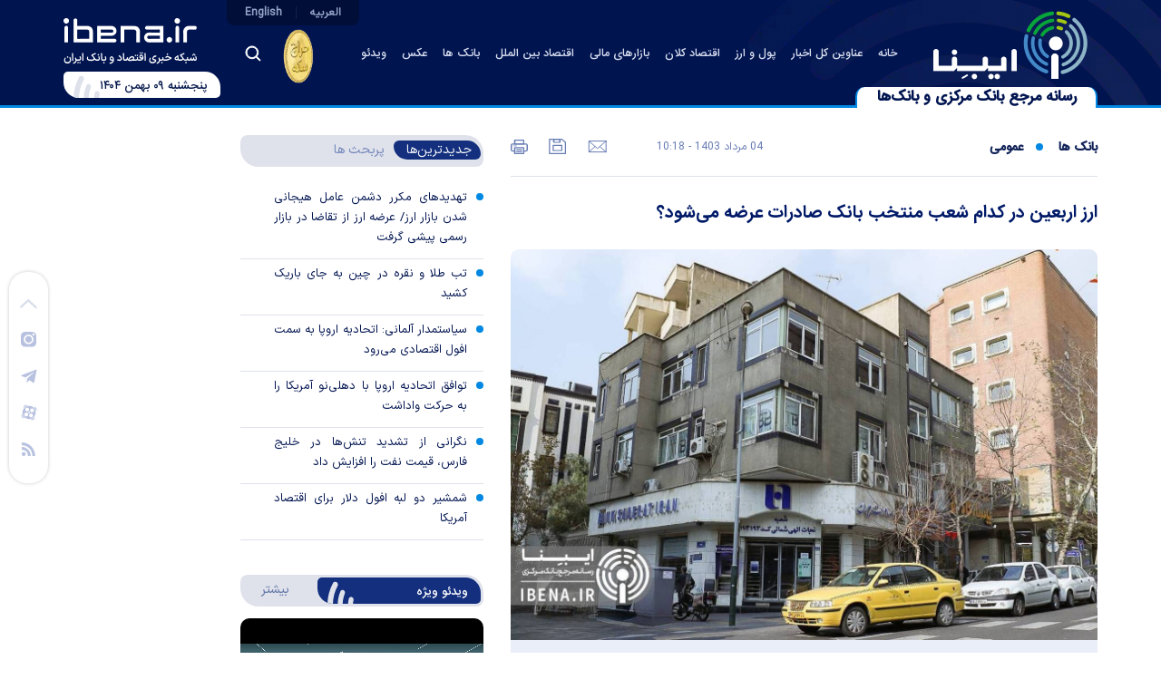

--- FILE ---
content_type: text/html; charset=utf-8
request_url: https://www.ibena.ir/fa/news/165231/%D8%A7%D8%B1%D8%B2-%D8%A7%D8%B1%D8%A8%D8%B9%DB%8C%D9%86-%D8%AF%D8%B1-%DA%A9%D8%AF%D8%A7%D9%85-%D8%B4%D8%B9%D8%A8-%D9%85%D9%86%D8%AA%D8%AE%D8%A8-%D8%A8%D8%A7%D9%86%DA%A9-%D8%B5%D8%A7%D8%AF%D8%B1%D8%A7%D8%AA-%D8%B9%D8%B1%D8%B6%D9%87-%D9%85%DB%8C%E2%80%8C%D8%B4%D9%88%D8%AF
body_size: 31008
content:
<!DOCTYPE html> <html lang="fa"> <head> 	 	 	<link rel="canonical" href="https://www.ibena.ir/fa/news/165231/ارز اربعین در کدام شعب منتخب بانک صادرات عرضه می‌شود؟"> 	 	 	 	 	 	 	     <meta charset="UTF-8">     <meta http-equiv="X-UA-Compatible" content="IE=edge,chrome=1">     <meta name="viewport" content="width=device-width, initial-scale=1">     <meta name="robots" content="max-image-preview:large">               <link rel="preload" as="image" href="https://www.ibena.ir/files/fa/news/1403/5/3/131383_713.jpg" fetchpriority="high">                                 <meta name="description" content="ارز اربعین سال ۱۴۰۳ از طریق ۲۲۱ شعبه بانک صادرات به‌صورت حضوری و غیرحضوری به زائران عرضه خواهد شد.">                                  <meta name="google-site-verification" content="ivZNslR0EBWb3NlZB6aPJmi1nrvg_xaKPnbHXDu2oWk" />       <link rel="shortcut icon" href="/client/themes/fa/main/img/fav.png">     <link rel="alternate" type="application/rss+xml" title="RSS FEED" href="/fa/rss/allnews">      <script src="/client/themes/fa/main/etc/js/lazysizes.min.js" async></script>      <link rel="preload" as="font" href="/client/themes/fa/main/fonts/nassim-bold.woff" crossorigin>     <link rel="preload" as="font" href="/client/themes/fa/main/fonts/RTNassim.woff" crossorigin>     <link rel="preload" as="font" href="/client/themes/fa/main/fonts/IRANSansWeb.woff" crossorigin>     <link rel="preload" as="font" href="/client/themes/fa/main/fonts/IRANSansWeb_Bold.woff" crossorigin>     <link rel="preload" as="font" href="/client/themes/fa/main/fonts/IRANSansWeb_Medium.woff" crossorigin>     <link rel="preload" as="font" href="/client/themes/fa/main/fonts/IRANSansWeb_Light.woff" crossorigin>     <link rel="preload" as="font" href="/client/themes/fa/main/fonts/IRANSansWeb_Light.woff2" crossorigin>     <link rel="preload" as="font" href="/client/themes/fa/main/fonts/IRANSansX-Regular.woff2" crossorigin>     <link rel="preload" as="font" href="/client/themes/fa/main/fonts/IRANSansWeb(FaNum)_Medium.woff2" crossorigin>     <link rel="preload" as="font" href="/client/themes/fa/main/fonts/IRANSansWeb_Bold.woff2" crossorigin>      <link rel="preload" href="/client/themes/fa/main/img/Coin.webp" as="image" crossorigin>           <link rel="preload" href="/client/themes/fa/main/css/news_96561.css" as="style">
<link rel="stylesheet" type="text/css" href="/client/themes/fa/main/css/news_96561.css">            <script async src="/client/themes/fa/main/js/news_96561.js"></script>                        <!--IE display-->      <!-- html5 shim and respond.js ie8 support of html5 elements and media queries -->     <!-- warning: respond.js doesn't work if you view the page via file:// -->      <!-- HTML5 shim and Respond.js for IE8 support of HTML5 elements and media queries -->     <!-- WARNING: Respond.js doesn't work if you view the page via file:// -->     <!--[if lt IE 9]>     <script src="https://oss.maxcdn.com/html5shiv/3.7.2/html5shiv.min.js"></script>     <script src="https://oss.maxcdn.com/respond/1.4.2/respond.min.js"></script>     <![endif]-->         <!-- Google tag (gtag.js) -->     <script async src="https://www.googletagmanager.com/gtag/js?id=UA-252549295-1"></script>     <script>
        window.dataLayer = window.dataLayer || [];

        function gtag()

       {dataLayer.push(arguments);}
        gtag('js', new Date());

        gtag('config', 'UA-252549295-1');
    </script>  	 	 	<link rel="preload" fetchpriority="high" href="https://www.ibena.ir/files/fa/news/1403/5/3/131383_713.jpg" as="image">  <meta property="og:description" content="ارز اربعین سال ۱۴۰۳ از طریق ۲۲۱ شعبه بانک صادرات به‌صورت حضوری و غیرحضوری به زائران عرضه خواهد شد."> <meta name="dc.description" content="ارز اربعین سال ۱۴۰۳ از طریق ۲۲۱ شعبه بانک صادرات به‌صورت حضوری و غیرحضوری به زائران عرضه خواهد شد."> <meta name="twitter:description" content="ارز اربعین سال ۱۴۰۳ از طریق ۲۲۱ شعبه بانک صادرات به‌صورت حضوری و غیرحضوری به زائران عرضه خواهد شد."> <!-- Google Plus --> <!-- Update your html tag to include the itemscope and itemtype attributes. --> <meta itemprop="name" content="ارز اربعین در کدام شعب منتخب بانک صادرات عرضه می‌شود؟"> <meta itemprop="description" content="ارز اربعین سال ۱۴۰۳ از طریق ۲۲۱ شعبه بانک صادرات به‌صورت حضوری و غیرحضوری به زائران عرضه خواهد شد."> <meta itemprop="image" content="https://www.ibena.ir/files/fa/news/1403/5/3/131383_713.jpg">  <!-- Open Graph General (Facebook & Pinterest) --> <meta property="og:title" content="ارز اربعین در کدام شعب منتخب بانک صادرات عرضه می‌شود؟"> <meta property="og:type" content="website"> <meta property="og:url" content="https://www.ibena.ir/fa/news/165231/ارز-اربعین-در-کدام-شعب-منتخب-بانک-صادرات-عرضه-می‌شود"> <meta property="og:description" content="ارز اربعین سال ۱۴۰۳ از طریق ۲۲۱ شعبه بانک صادرات به‌صورت حضوری و غیرحضوری به زائران عرضه خواهد شد."> <meta property="og:site_name" content="رسانه بانک مرکزی | ایبنا "> <meta property="og:locale" content="fa_IR"> <meta property="og:image" content="https://www.ibena.ir/files/fa/news/1403/5/3/131383_713.jpg"> <meta property="og:image:secure_url" content="https://www.ibena.ir/files/fa/news/1403/5/3/131383_713.jpg" /> <meta property="og:image:width" content="400" /> <meta property="og:image:height" content="300" /> <meta property="og:image:alt" content="ارز اربعین در کدام شعب منتخب بانک صادرات عرضه می‌شود؟" />      <!-- Twitter --> <meta name="twitter:card" content="summary_large_image"> <meta name="twitter:site" content="رسانه بانک مرکزی | ایبنا "> <meta name="twitter:title" content="ارز اربعین در کدام شعب منتخب بانک صادرات عرضه می‌شود؟"> <meta name="twitter:creator" content="رسانه بانک مرکزی | ایبنا "> <meta name="twitter:description" content="ارز اربعین سال ۱۴۰۳ از طریق ۲۲۱ شعبه بانک صادرات به‌صورت حضوری و غیرحضوری به زائران عرضه خواهد شد."> <meta name="twitter:url" content="https://www.ibena.ir/fa/news/165231/ارز-اربعین-در-کدام-شعب-منتخب-بانک-صادرات-عرضه-می‌شود"> <meta name="twitter:player" content="رسانه بانک مرکزی | ایبنا "> <meta name="twitter:image" data-page-subject="true" content="https://www.ibena.ir/files/fa/news/1403/5/3/131383_713.jpg" /> <meta name="twitter:image:src" content="https://www.ibena.ir/files/fa/news/1403/5/3/131383_713.jpg"> <meta content="560" data-page-subject="true" name="twitter:image:width"> <!-- Width of above image --> <meta content="315" data-page-subject="true" name="twitter:image:height"> <!-- Height of above image -->    <meta name="dc.language" content="fa"> <meta name="dc.source" content="fa"> <meta name="dc.title" lang="fa" content="ارز اربعین در کدام شعب منتخب بانک صادرات عرضه می‌شود؟"> <meta name="dc.subject" content="News"> <meta name="dc.type" scheme="DCMIType" content="Text,Image"> <meta name="dc.publisher" content="رسانه بانک مرکزی | ایبنا "> <meta name="dc.identifier" content="https://www.ibena.ir/fa/news/165231/ارز-اربعین-در-کدام-شعب-منتخب-بانک-صادرات-عرضه-می‌شود"> <meta name="dc.creator" content="رسانه بانک مرکزی | ایبنا "> <meta name="dc.format" scheme="IMT" content="text/html"> <meta name="dc.coverage" content="World">   <!-- Open Graph Article (Facebook & Pinterest) --> <meta property="article:author" content="رسانه بانک مرکزی | ایبنا "> <meta property="article:section" content="بانک ها"> <meta property="article:tag" content=""> <meta property="article:published_time" content="۱۴۰۳/۰۵/۰۴ - ۱۰:۱۸"> <meta property="article:modified_time" content="۱۴۰۳/۰۵/۰۴ - ۱۰:۲۹"> <meta property="article:expiration_time" content="">   <meta name="thumbnail" itemprop="thumbnailUrl" content="https://www.ibena.ir/files/fa/news/1403/5/3/131383_713.jpg"> <meta name="instant-view-options" content="read-more"> 	<script  type="application/ld+json">
{
    "@context": "https:\/\/schema.org",
    "@type": "NewsArticle",
    "headLine": "\u0627\u0631\u0632 \u0627\u0631\u0628\u0639\u06cc\u0646 \u062f\u0631 \u06a9\u062f\u0627\u0645 \u0634\u0639\u0628 \u0645\u0646\u062a\u062e\u0628 \u0628\u0627\u0646\u06a9 \u0635\u0627\u062f\u0631\u0627\u062a \u0639\u0631\u0636\u0647 \u0645\u06cc\u200c\u0634\u0648\u062f\u061f",
    "articleBody": "\u0628\u0647 \u06af\u0632\u0627\u0631\u0634 \u062e\u0628\u0631\u0646\u06af\u0627\u0631 \u0627\u06cc\u0628\u0646\u0627\u060c \u0628\u0627 \u062a\u0648\u062c\u0647 \u0628\u0647 \u0639\u0631\u0636\u0647 \u0627\u0631\u0632 \u0627\u0631\u0628\u0639\u06cc\u0646 \u062f\u0631 \u0633\u0647 \u0647\u0632\u0627\u0631 \u0648 \u06f1\u06f6\u06f8 \u0634\u0639\u0628\u0647 \u0648 \u0628\u0627\u062c\u0647 \u0645\u0646\u062a\u062e\u0628 \u06f7 \u0628\u0627\u0646\u06a9 \u062f\u0631 \u0631\u0648\u0632\u200c\u0647\u0627\u06cc \u0647\u0641\u062a\u0645 \u0645\u0631\u062f\u0627\u062f \u062a\u0627 \u0633\u0648\u0645 \u0634\u0647\u0631\u06cc\u0648\u0631 \u06f1\u06f4\u06f0\u06f3 \u060c \u0628\u0627\u0646\u06a9 \u0635\u0627\u062f\u0631\u0627\u062a \u0646\u06cc\u0632 \u0627\u0632 \u0637\u0631\u06cc\u0642 \u06f2\u06f2\u06f1 \u0634\u0639\u0628\u0647 \u062e\u0648\u062f \u0622\u0645\u0627\u062f\u0647 \u062e\u062f\u0645\u062a \u0631\u0633\u0627\u0646\u06cc \u0628\u0647 \u0632\u0627\u0626\u0631\u0627\u0646 \u0627\u0631\u0628\u0639\u06cc\u0646 \u0627\u0633\u062a.\n\u0628\u0631 \u0627\u06cc\u0646 \u0627\u0633\u0627\u0633 \u0628\u0627\u0646\u06a9 \u0635\u0627\u062f\u0631\u0627\u062a \u0639\u0644\u0627\u0648\u0647 \u0628\u0631 \u062e\u062f\u0645\u0627\u062a \u062d\u0636\u0648\u0631\u06cc \u0628\u0647 \u0645\u062a\u0642\u0627\u0636\u06cc\u0627\u0646 \u062f\u0631\u06cc\u0627\u0641\u062a \u0627\u0631\u0632 \u0627\u0631\u0628\u0639\u06cc\u0646 \u0627\u0632 \u0637\u0631\u06cc\u0642 \u0627\u067e\u0644\u06cc\u06a9\u06cc\u0634\u0646 \u00ab\u0633\u06cc\u067e\u0646\u0648\u00bb \u0628\u0647 \u0622\u062f\u0631\u0633 SEPINO.BSI.IR \u0646\u06cc\u0632 \u062e\u062f\u0645\u0627\u062a \u063a\u06cc\u0631 \u062d\u0636\u0648\u0631\u06cc \u0627\u0631\u0627\u0626\u0647 \u0645\u06cc\u200c\u06a9\u0646\u062f.\n\u0641\u0631\u0648\u0634 \u0627\u0631\u0632 (\u0627\u0633\u06a9\u0646\u0627\u0633) \u0628\u0647 \u0632\u0627\u0626\u0631\u0627\u0646 \u0645\u062a\u0642\u0627\u0636\u06cc \u0627\u0631\u0628\u0639\u06cc\u0646 \u062d\u0633\u06cc\u0646\u06cc\u060c \u062d\u062f\u0627\u06a9\u062b\u0631 \u0628\u0647 \u0645\u0628\u0644\u063a \u06f2\u06f0\u06f0 \u0647\u0632\u0627\u0631 \u062f\u06cc\u0646\u0627\u0631 \u0639\u0631\u0627\u0642\u060c \u0628\u0647 \u0647\u0631 \u0632\u0627\u0626\u0631 \u0628\u0647 \u0646\u0631\u062e \u0641\u0631\u0648\u0634 \u0627\u0633\u06a9\u0646\u0627\u0633 \u0645\u0631\u06a9\u0632 \u0645\u0628\u0627\u062f\u0644\u0647 \u0627\u0631\u0632 \u0648 \u0637\u0644\u0627\u06cc \u0627\u06cc\u0631\u0627\u0646 (ETS) \u062e\u0648\u0627\u0647\u062f \u0628\u0648\u062f. \u0636\u0645\u0646\u0627\u064b \u062f\u0631\u06cc\u0627\u0641\u062a \u0647\u0631\u06af\u0648\u0646\u0647 \u06a9\u0627\u0631\u0645\u0632\u062f \u0648 \u06cc\u0627 \u0647\u0632\u06cc\u0646\u0647 \u0627\u0632 \u0645\u062a\u0642\u0627\u0636\u06cc \u0628\u0647 \u062c\u0632 \u0645\u0639\u0627\u062f\u0644 \u0631\u06cc\u0627\u0644\u06cc \u0627\u0631\u0632 \u0645\u0648\u0631\u062f \u062a\u0642\u0627\u0636\u0627 (\u0628\u0631 \u0627\u0633\u0627\u0633 \u0646\u0631\u062e \u0645\u0631\u06a9\u0632 \u0645\u0628\u0627\u062f\u0644\u0647) \u0645\u0645\u0646\u0648\u0639 \u0627\u0633\u062a.\n\u0644\u0627\u0632\u0645 \u0628\u0647 \u0630\u06a9\u0631 \u0627\u0633\u062a\u060c \u0641\u0631\u0648\u0634 \u0627\u0631\u0632 \u0628\u0627\u0628\u062a \u0633\u0631\u0641\u0635\u0644 \u0641\u0648\u0642\u060c \u0645\u062d\u062f\u0648\u062f\u06cc\u062a\u06cc \u0628\u0627\u0628\u062a \u0641\u0631\u0648\u0634 \u0627\u0631\u0632 \u0645\u0633\u0627\u0641\u0631\u062a\u06cc \u062f\u0631 \u0633\u0627\u0644 \u062c\u0627\u0631\u06cc \u0628\u0631\u0627\u06cc \u0645\u062a\u0642\u0627\u0636\u06cc\u0627\u0646 \u0627\u06cc\u062c\u0627\u062f \u0646\u0645\u06cc\u200c\u06a9\u0646\u062f.\n\u00a0\n\u0634\u0639\u0628 \u0645\u0646\u062a\u062e\u0628 \u0639\u0631\u0636\u0647 \u0627\u0631\u0632 \u0627\u0631\u0628\u0639\u06cc\u0646 \u0628\u0627\u0646\u06a9 \u0635\u0627\u062f\u0631\u0627\u062a\n",
    "author": {
        "@context": "https:\/\/schema.org",
        "@type": "Organization",
        "name": "\u0631\u0633\u0627\u0646\u0647 \u0628\u0627\u0646\u06a9 \u0645\u0631\u06a9\u0632\u06cc | \u0627\u06cc\u0628\u0646\u0627 ",
        "description": "\u062c\u062f\u06cc\u062f\u062a\u0631\u06cc\u0646 \u0648 \u062f\u0642\u06cc\u0642\u200c\u062a\u0631\u06cc\u0646 \u0627\u062e\u0628\u0627\u0631 \u0631\u0633\u0645\u06cc \u0628\u0627\u0646\u06a9 \u0645\u0631\u06a9\u0632\u06cc \u0648 \u0633\u0627\u06cc\u0631 \u0628\u0627\u0646\u06a9 \u0647\u0627 \u0631\u0627 \u062f\u0631 \u0627\u06cc\u0628\u0650\u0646\u0627 \u0628\u062e\u0648\u0627\u0646\u06cc\u062f.",
        "logo": {
            "@context": "https:\/\/schema.org",
            "@type": "ImageObject",
            "name": "logo",
            "url": "https:\/\/www.ibena.ir\/client\/themes\/fa\/main\/img\/mp.png"
        },
        "url": "https:\/\/www.ibena.ir",
        "address": "https:\/\/www.ibena.ir\/",
        "email": "info@ibena.ir",
        "founder": {
            "@context": "https:\/\/schema.org",
            "@type": "Person",
            "name": "\u0628\u0627\u0646\u06a9 \u0645\u0631\u06a9\u0632\u06cc \u062c\u0645\u0647\u0648\u0631\u06cc \u0627\u0633\u0644\u0627\u0645\u06cc \u0627\u06cc\u0631\u0627\u0646"
        },
        "foundingDate": "2015-08-08T00:00:00+04:30",
        "legalName": "\u0627\u06cc\u0628\u0650\u0646\u0627 \u0631\u0633\u0627\u0646\u0647 \u0645\u0631\u062c\u0639 \u0628\u0627\u0646\u06a9 \u0645\u0631\u06a9\u0632\u06cc \u0648 \u0628\u0627\u0646\u06a9 \u0647\u0627",
        "telephone": "+9802152405000",
        "faxNumber": "",
        "sameAs": [
            "https:\/\/t.me\/ibena_news",
            "https:\/\/www.instagram.com\/ibenanews?igsh=bnZuMHhhcjhmcG5u"
        ]
    },
    "publisher": {
        "@context": "https:\/\/schema.org",
        "@type": "Organization",
        "name": "\u0631\u0633\u0627\u0646\u0647 \u0628\u0627\u0646\u06a9 \u0645\u0631\u06a9\u0632\u06cc | \u0627\u06cc\u0628\u0646\u0627 ",
        "description": "\u062c\u062f\u06cc\u062f\u062a\u0631\u06cc\u0646 \u0648 \u062f\u0642\u06cc\u0642\u200c\u062a\u0631\u06cc\u0646 \u0627\u062e\u0628\u0627\u0631 \u0631\u0633\u0645\u06cc \u0628\u0627\u0646\u06a9 \u0645\u0631\u06a9\u0632\u06cc \u0648 \u0633\u0627\u06cc\u0631 \u0628\u0627\u0646\u06a9 \u0647\u0627 \u0631\u0627 \u062f\u0631 \u0627\u06cc\u0628\u0650\u0646\u0627 \u0628\u062e\u0648\u0627\u0646\u06cc\u062f.",
        "logo": {
            "@context": "https:\/\/schema.org",
            "@type": "ImageObject",
            "name": "logo",
            "url": "https:\/\/www.ibena.ir\/client\/themes\/fa\/main\/img\/mp.png"
        },
        "url": "https:\/\/www.ibena.ir",
        "address": "https:\/\/www.ibena.ir\/",
        "email": "info@ibena.ir",
        "founder": {
            "@context": "https:\/\/schema.org",
            "@type": "Person",
            "name": "\u0628\u0627\u0646\u06a9 \u0645\u0631\u06a9\u0632\u06cc \u062c\u0645\u0647\u0648\u0631\u06cc \u0627\u0633\u0644\u0627\u0645\u06cc \u0627\u06cc\u0631\u0627\u0646"
        },
        "foundingDate": "2015-08-08T00:00:00+04:30",
        "legalName": "\u0627\u06cc\u0628\u0650\u0646\u0627 \u0631\u0633\u0627\u0646\u0647 \u0645\u0631\u062c\u0639 \u0628\u0627\u0646\u06a9 \u0645\u0631\u06a9\u0632\u06cc \u0648 \u0628\u0627\u0646\u06a9 \u0647\u0627",
        "telephone": "+9802152405000",
        "faxNumber": "",
        "sameAs": [
            "https:\/\/t.me\/ibena_news",
            "https:\/\/www.instagram.com\/ibenanews?igsh=bnZuMHhhcjhmcG5u"
        ]
    },
    "datePublished": "2024-07-25T10:18:29+03:30",
    "dateModified": "2024-07-25T10:18:29+03:30",
    "image": [
        {
            "@type": "ImageObject",
            "name": "\u0627\u0631\u0632 \u0627\u0631\u0628\u0639\u06cc\u0646 \u062f\u0631 \u06a9\u062f\u0627\u0645 \u0634\u0639\u0628 \u0645\u0646\u062a\u062e\u0628 \u0628\u0627\u0646\u06a9 \u0635\u0627\u062f\u0631\u0627\u062a \u0639\u0631\u0636\u0647 \u0645\u06cc\u200c\u0634\u0648\u062f\u061f",
            "description": "\u0627\u0631\u0632 \u0627\u0631\u0628\u0639\u06cc\u0646 \u062f\u0631 \u06a9\u062f\u0627\u0645 \u0634\u0639\u0628 \u0645\u0646\u062a\u062e\u0628 \u0628\u0627\u0646\u06a9 \u0635\u0627\u062f\u0631\u0627\u062a \u0639\u0631\u0636\u0647 \u0645\u06cc\u200c\u0634\u0648\u062f\u061f",
            "url": "https:\/\/www.ibena.ir\/files\/fa\/news\/1403\/5\/3\/131383_713.jpg"
        }
    ],
    "description": "\u0627\u0631\u0632 \u0627\u0631\u0628\u0639\u06cc\u0646 \u0633\u0627\u0644 \u06f1\u06f4\u06f0\u06f3 \u0627\u0632 \u0637\u0631\u06cc\u0642 \u06f2\u06f2\u06f1 \u0634\u0639\u0628\u0647 \u0628\u0627\u0646\u06a9 \u0635\u0627\u062f\u0631\u0627\u062a \u0628\u0647\u200c\u0635\u0648\u0631\u062a \u062d\u0636\u0648\u0631\u06cc \u0648 \u063a\u06cc\u0631\u062d\u0636\u0648\u0631\u06cc \u0628\u0647 \u0632\u0627\u0626\u0631\u0627\u0646 \u0639\u0631\u0636\u0647 \u062e\u0648\u0627\u0647\u062f \u0634\u062f.",
    "mainEntityOfPage": {
        "@context": "https:\/\/schema.org",
        "@type": "WebPage",
        "breadcrumb": {
            "@context": "https:\/\/schema.org",
            "@type": "BreadcrumbList",
            "itemListElement": [
                {
                    "@type": "ListItem",
                    "position": 1,
                    "item": {
                        "@id": "https:\/\/www.ibena.ir\/fa\/banks",
                        "name": "\u0628\u0627\u0646\u06a9 \u0647\u0627"
                    }
                },
                {
                    "@type": "ListItem",
                    "position": 2,
                    "item": {
                        "@id": "https:\/\/www.ibena.ir\/fa\/banks\/4",
                        "name": "\u0639\u0645\u0648\u0645\u06cc"
                    }
                }
            ]
        },
        "lastReviewed": "2024-07-25T10:29:41+03:30",
        "url": "https:\/\/www.ibena.ir\/fa\/news\/165231\/\u0627\u0631\u0632-\u0627\u0631\u0628\u0639\u06cc\u0646-\u062f\u0631-\u06a9\u062f\u0627\u0645-\u0634\u0639\u0628-\u0645\u0646\u062a\u062e\u0628-\u0628\u0627\u0646\u06a9-\u0635\u0627\u062f\u0631\u0627\u062a-\u0639\u0631\u0636\u0647-\u0645\u06cc\u200c\u0634\u0648\u062f"
    }
}
</script> 	<title>ارز اربعین در کدام شعب منتخب بانک صادرات عرضه می‌شود؟</title> </head>   	<body id="news" onload=""> <header id="Header">     <div class="container">         <img src="/client/themes/fa/main//img/Vector.webp" loading="eager" alt="pattern" id="vector_image" width="526" height="119"/>         <a href="/" id="linklogo" aria-label="link to landing page" title="رسانه بانک مرکزی | ایبنا " style="background: url('https://www.ibena.ir/client/themes/fa/main/img/logo.png') no-repeat;"></a>         <div id="banks_media">رسانه مرجع بانک مرکزی و بانک‌ها</div>         <button id="open_menu" class="d-lg-none p-0 border-0" aria-label="menu button">             <svg width="40" height="40" viewbox="0 0 40 40" fill="none" xmlns="http://www.w3.org/2000/svg">                 <path d="M10 12H30" stroke="white" stroke-width="2" stroke-linecap="round"/>                 <path d="M10 20H30" stroke="white" stroke-width="2" stroke-linecap="round"/>                 <path d="M10 28H30" stroke="white" stroke-width="2" stroke-linecap="round"/>             </svg>         </button>                   <ul class="nav navbar-nav">  	 		 			<li class="nav_link"><a href="/">خانه</a></li> 			<li class="nav_link"><a href="/fa/allnews">عناوین کل اخبار</a></li> 		 	  	 		 			 				<li class="nav_link"><a href="/fa/services/42">پول و ارز</a></li> 			 		 	  	 		 			 				<li class="nav_link"><a href="/fa/services/43">اقتصاد کلان</a></li> 			 		 	  	 		 			 				<li class="nav_link"><a href="/fa/services/44">بازارهای مالی</a></li> 			 		 	  	 		 			 				<li class="nav_link"><a href="/fa/services/45">اقتصاد بین الملل</a></li> 			 		 	  	 		<li class="nav_link dropdown dropdown-submenu"> 		 			<a class="dropdown-toggle" data-toggle="dropdown" href="/fa/banks"> 		 				بانک ها 			</a>                                                                                           		</li> 	  	 		 			 				<li class="nav_link"><a href="/fa/services/2">عکس</a></li> 			 		 	  	 		 			 				<li class="nav_link"><a href="/fa/services/3">ویدئو</a></li> 			 		 	  	 		 	 		 	 		 	 		 	 		 	 		 	 		 	 		 	 		 	 		 	 		 	 		 	 		 	 		 	 		 	 		 	 		 	 		 	 		 	 		 	 		 	 		 	 		 	 		 	 		 	 		 	 		 	 		 	 		 	 		 	 		 	 		 	 		 	 		 	 		 	 		 	 		 	 		 	 		 	 		 </ul>  	<a id="coin_document" href="/fa/docs/8/coin-market" 	   title="حراج سکه"></a>                   <ul class="languages list-unstyled mb-0">             <li class="d-lg-none">                 <svg class="d-lg-none checked_svg" width="24" height="24" viewbox="0 0 24 24" fill="none" xmlns="http://www.w3.org/2000/svg">                     <rect x="0.75" y="0.75" width="22.5" height="22.5" rx="5.25" fill="white" stroke="#001450" stroke-width="1.5"/>                     <path d="M6 11.2667L9.725 15L17.225 7.5" stroke="#001450" stroke-width="3" stroke-linecap="round" stroke-linejoin="round"/>                 </svg>                 <a href="/" class="fa-lang">فارسی</a>             </li>             <li>                 <svg class="d-lg-none" width="24" height="24" viewbox="0 0 24 24" fill="none" xmlns="http://www.w3.org/2000/svg">                     <rect width="24" height="24" rx="6" fill="white"/>                     <rect x="0.75" y="0.75" width="22.5" height="22.5" rx="5.25" stroke="#546188" stroke-opacity="0.5" stroke-width="1.5"/>                 </svg>                 <a href="/ar" class="ar-lang">العربیه</a>             </li>             <li class="d-none d-lg-block langLine"></li>             <li>                 <svg class="d-lg-none" width="24" height="24" viewbox="0 0 24 24" fill="none" xmlns="http://www.w3.org/2000/svg">                     <rect width="24" height="24" rx="6" fill="white"/>                     <rect x="0.75" y="0.75" width="22.5" height="22.5" rx="5.25" stroke="#546188" stroke-opacity="0.5" stroke-width="1.5"/>                 </svg>                 <a href="/en" class="en-lang">English</a>             </li>              <li id="close_languages" class="d-lg-none p-0 border-0">                 <svg width="18" height="17" viewbox="0 0 18 17" fill="none" xmlns="http://www.w3.org/2000/svg">                     <path d="M16.0711 1.07107L1.92893 15.2132M1.92893 1.07107L16.0711 15.2132" stroke="#DCE1F9" stroke-width="2" stroke-miterlimit="10" stroke-linecap="round" stroke-linejoin="round"/>                 </svg>             </li>         </ul>         <button id="open_search" class="d-lg-none p-0 border-0" aria-label="search button">             <svg width="40" height="40" viewbox="0 0 40 40" fill="none" xmlns="http://www.w3.org/2000/svg">                 <path d="M27.8303 26.997L24.1186 23.2852H24.0786C25.2227 21.9362 25.8008 20.1972 25.6921 18.4317C25.5834 16.6663 24.7962 15.0113 23.4953 13.8129C22.1944 12.6145 20.4805 11.9656 18.7121 12.0018C16.9437 12.0381 15.2578 12.7567 14.0071 14.0074C12.7563 15.2581 12.0377 16.944 12.0014 18.7124C11.9652 20.4808 12.6141 22.1948 13.8125 23.4957C15.0109 24.7966 16.6659 25.5838 18.4314 25.6925C20.1968 25.8012 21.9359 25.223 23.2848 24.079C23.2848 24.079 23.2848 24.1075 23.2848 24.1189L26.9966 27.8307C27.0497 27.8842 27.1129 27.9267 27.1824 27.9557C27.252 27.9847 27.3267 27.9996 27.4021 27.9996C27.4774 27.9996 27.5521 27.9847 27.6217 27.9557C27.6913 27.9267 27.7544 27.8842 27.8075 27.8307C27.866 27.7789 27.9133 27.7156 27.9464 27.6447C27.9795 27.5739 27.9976 27.497 27.9998 27.4188C28.0019 27.3406 27.988 27.2629 27.9588 27.1903C27.9297 27.1177 27.886 27.0519 27.8303 26.997ZM18.8592 24.5472C17.7298 24.5472 16.6258 24.2123 15.6867 23.5848C14.7476 22.9574 14.0157 22.0655 13.5835 21.0221C13.1513 19.9786 13.0382 18.8304 13.2585 17.7227C13.4789 16.615 14.0227 15.5975 14.8214 14.7989C15.62 14.0003 16.6375 13.4564 17.7452 13.2361C18.8529 13.0157 20.0011 13.1288 21.0445 13.561C22.088 13.9932 22.9798 14.7251 23.6073 15.6642C24.2348 16.6033 24.5697 17.7074 24.5697 18.8368C24.5697 19.5867 24.422 20.3292 24.135 21.0221C23.848 21.7149 23.4274 22.3444 22.8971 22.8747C22.3669 23.4049 21.7374 23.8256 21.0445 24.1125C20.3517 24.3995 19.6092 24.5472 18.8592 24.5472Z" fill="white" stroke="white"/>             </svg>         </button>         <button id="open_languages" class="d-lg-none border-0" aria-label="open languages list button">             <i class="fa fa-angle-down"></i>             <span>فارسی</span>         </button>         <img src="/client/themes/fa/main/img/logo2.webp" alt="ibena logo" loading="eager" id="logo2" width="147" height="51"/>         <form class="search" name="searchForm" action="/fa/search">             <input type="search" name="query" placeholder="جستجو"/>             <button id="lens_button" type="button" class="p-0 border-0" aria-label="open search button">                 <svg width="40" height="40" viewbox="0 0 40 40" fill="none" xmlns="http://www.w3.org/2000/svg">                     <path d="M27.8303 26.997L24.1186 23.2852H24.0786C25.2227 21.9362 25.8008 20.1972 25.6921 18.4317C25.5834 16.6663 24.7962 15.0113 23.4953 13.8129C22.1944 12.6145 20.4805 11.9656 18.7121 12.0018C16.9437 12.0381 15.2578 12.7567 14.0071 14.0074C12.7563 15.2581 12.0377 16.944 12.0014 18.7124C11.9652 20.4808 12.6141 22.1948 13.8125 23.4957C15.0109 24.7966 16.6659 25.5838 18.4314 25.6925C20.1968 25.8012 21.9359 25.223 23.2848 24.079C23.2848 24.079 23.2848 24.1075 23.2848 24.1189L26.9966 27.8307C27.0497 27.8842 27.1129 27.9267 27.1824 27.9557C27.252 27.9847 27.3267 27.9996 27.4021 27.9996C27.4774 27.9996 27.5521 27.9847 27.6217 27.9557C27.6913 27.9267 27.7544 27.8842 27.8075 27.8307C27.866 27.7789 27.9133 27.7156 27.9464 27.6447C27.9795 27.5739 27.9976 27.497 27.9998 27.4188C28.0019 27.3406 27.988 27.2629 27.9588 27.1903C27.9297 27.1177 27.886 27.0519 27.8303 26.997ZM18.8592 24.5472C17.7298 24.5472 16.6258 24.2123 15.6867 23.5848C14.7476 22.9574 14.0157 22.0655 13.5835 21.0221C13.1513 19.9786 13.0382 18.8304 13.2585 17.7227C13.4789 16.615 14.0227 15.5975 14.8214 14.7989C15.62 14.0003 16.6375 13.4564 17.7452 13.2361C18.8529 13.0157 20.0011 13.1288 21.0445 13.561C22.088 13.9932 22.9798 14.7251 23.6073 15.6642C24.2348 16.6033 24.5697 17.7074 24.5697 18.8368C24.5697 19.5867 24.422 20.3292 24.135 21.0221C23.848 21.7149 23.4274 22.3444 22.8971 22.8747C22.3669 23.4049 21.7374 23.8256 21.0445 24.1125C20.3517 24.3995 19.6092 24.5472 18.8592 24.5472Z" fill="white" stroke="white"/>                 </svg>             </button>              <button id="close_search" type="button" class="d-lg-none p-0 border-0" aria-label="close search button">                 <svg width="18" height="17" viewbox="0 0 18 17" fill="none" xmlns="http://www.w3.org/2000/svg">                     <path d="M16.0711 1.07107L1.92893 15.2132M1.92893 1.07107L16.0711 15.2132" stroke="#DCE1F9" stroke-width="2" stroke-miterlimit="10" stroke-linecap="round" stroke-linejoin="round"/>                 </svg>             </button>         </form>         <div class="titleHeader d-none d-lg-block" id="todayDate">             <span>پنجشنبه ۰۹ بهمن ۱۴۰۴</span>             <svg width="29" height="26" viewbox="0 0 29 26" fill="none" xmlns="http://www.w3.org/2000/svg">                 <path d="M5.98629 26H5.37016C3.49398 26 1.68879 25.6961 0.00112915 25.1348C0.168294 17.0981 2.27247 9.22207 6.13087 2.17634C6.9261 0.724187 8.78526 0.305718 10.1871 1.18659C11.589 2.06746 12.0014 3.91373 11.2181 5.37234C7.81528 11.7087 6.01479 18.7917 5.98629 26Z"/>                 <path d="M16.7513 26H11.3461C11.3689 20.9522 12.3816 15.9538 14.3301 11.2902C14.9055 9.91297 16.5395 9.37839 17.8731 10.0487C19.2067 10.7191 19.7332 12.3403 19.1735 13.7239C17.5949 17.6267 16.7734 21.7932 16.7513 26Z"/>                 <path d="M28.1524 26H22.7017C22.7162 23.7393 23.0119 21.4863 23.584 19.2936C23.964 17.8372 25.5467 17.1197 26.9578 17.6432C28.369 18.1667 29.0705 19.7334 28.727 21.1988C28.3578 22.774 28.1653 24.3845 28.1524 26Z"/>             </svg>         </div>                </div>  </header> <div id="shadow"></div>  <ul class="list-unstyled mb-0 d-none d-lg-block" id="fix_media_menu">     <li class="close_fix_menu">         <svg width="21" height="12" viewbox="0 0 21 12" fill="#D8DDEB" xmlns="http://www.w3.org/2000/svg">             <path d="M10.1939 3.77134L2.36489 10.988C1.79631 10.5069 1.27146 9.98206 0.790344 9.41347L10.1939 0.709717L20.1223 9.89459C19.6412 10.4194 19.0726 10.9443 18.4603 11.3817L10.1939 3.77134Z" fill="#D8DDEB"/>         </svg>     </li>     <li class="instagram"><a href="https://www.instagram.com/ibenanews" aria-label="instagram link" title="اینستاگرام">     <svg width="17" height="17" viewbox="0 0 17 17" fill="none" xmlns="http://www.w3.org/2000/svg">         <path d="M4.53878 16.5992H12.4157C14.9524 16.5992 16.9995 14.5966 16.9995 12.149V4.45001C16.9995 2.00237 14.9524 -0.000248964 12.4157 -0.000248964H4.53878C2.00213 -0.0447516 -0.000488281 1.95787 -0.000488281 4.45001V12.149C-0.000488281 14.6411 2.00213 16.5992 4.53878 16.5992ZM13.9288 1.77986C14.5964 1.77986 15.1304 2.31389 15.1304 2.93692C15.1304 3.55996 14.5964 4.09399 13.9288 4.09399C13.2613 4.09399 12.7273 3.55996 12.7273 2.93692C12.7273 2.31389 13.2613 1.77986 13.9288 1.77986ZM8.54401 3.11493C11.4812 3.11493 13.8843 5.42907 13.8843 8.32174C13.8843 11.2144 11.5257 13.5285 8.54401 13.5285C5.60684 13.5285 3.2037 11.2144 3.2037 8.32174C3.2037 5.42907 5.60684 3.11493 8.54401 3.11493ZM8.54401 11.9265C10.5911 11.9265 12.1932 10.3244 12.1932 8.32174C12.1932 6.31912 10.5466 4.71703 8.49951 4.71703C6.45239 4.71703 4.8503 6.31912 4.8503 8.32174C4.8948 10.3244 6.5414 11.9265 8.54401 11.9265Z"/>     </svg> </a></li> <li class="telegram"><a href="https://telegram.me/ibenanews" aria-label="telegram link" title="تلگرام">     <svg version="1.1" xmlns="http://www.w3.org/2000/svg" xmlns:xlink="http://www.w3.org/1999/xlink" x="0px" y="0px" width="18px" height="16px" viewbox="0 0 25.654 22.183" enable-background="new 0 0 25.654 22.183" xml:space="preserve">         <path d="M23.503,0.816c0.313-0.094,0.611-0.101,0.893-0.023c0.283,0.078,0.424,0.303,0.424,0.676l-3.809,18.992l-0.234,0.326 c-0.127,0.218-0.338,0.372-0.635,0.466c-0.299,0.093-0.684,0.063-1.152-0.094l-5.361-4.049l-3.386,3.305l-0.658,0.186H9.49 c-0.188-0.062-0.393-0.449-0.611-1.164C8.22,17.11,7.577,14.938,6.951,12.92l-5.314-1.77l-0.234-0.093 c-0.126-0.062-0.259-0.171-0.4-0.325c-0.141-0.155-0.228-0.326-0.259-0.513c-0.03-0.187,0.039-0.364,0.212-0.535 c0.172-0.171,0.321-0.28,0.447-0.326c0.125-0.046,0.219-0.085,0.281-0.116l21.396-8.286L23.503,0.816z M20.681,4.82 c0-0.311-0.234-0.311-0.705,0L7.374,13.106c0.188,0.527,0.501,1.559,0.94,3.096c0.438,1.535,0.705,2.459,0.8,2.77 c0.094,0.156,0.211,0.232,0.353,0.232c0.141,0,0.227-0.108,0.259-0.326l0.517-4.375c0.407-0.373,2.148-1.955,5.22-4.749 c3.072-2.793,4.717-4.283,4.938-4.469C20.587,5.1,20.681,4.944,20.681,4.82L20.681,4.82z"/>     </svg> </a></li> <li class="aparat"><a href="https://www.aparat.com/Ibenanews" aria-label="aparat link" title="آپارات">     <svg version="1.1" xmlns="http://www.w3.org/2000/svg" xmlns:xlink="http://www.w3.org/1999/xlink" x="0px" y="0px"          width="18px" height="18px" viewbox="0 0 500 500" enable-background="new 0 0 500 500" xml:space="preserve">         <g>             <g><path d="M214.665,31.71l-39.841-9.742c-40.26-9.847-80.88,14.812-90.728,55.073l-9.967,40.761 C108.097,72.192,158.646,41.259,214.665,31.71z"/><path d="M471.285,221.282l11.438-46.759c9.845-40.262-14.813-80.882-55.074-90.728L385.387,73.46 C432.442,109.122,463.595,162.54,471.285,221.282z"/><path d="M282.446,469.235l48.07,11.755c40.262,9.846,80.883-14.812,90.73-55.074l12.022-49.179 C398.099,427.071,343.208,460.712,282.446,469.235z"/><path d="M33.179,285.256l-10.559,43.179c-9.847,40.262,14.811,80.883,55.071,90.728l45.648,11.164 C75.18,396.014,42.611,343.522,33.179,285.256z"/></g>             <path d="M252.672,46.092c-111.809,0-202.447,90.639-202.447,202.447c0,111.806,90.638,202.446,202.447,202.446 c111.81,0,202.445-90.64,202.445-202.446C455.117,136.73,364.481,46.092,252.672,46.092z M193.837,100.125 c32.494,0,58.835,26.341,58.835,58.834s-26.341,58.834-58.835,58.834s-58.834-26.341-58.834-58.834 S161.343,100.125,193.837,100.125z M165.06,370.618c-32.494,0-58.834-26.341-58.834-58.833c0-32.493,26.341-58.835,58.834-58.835 c32.494,0,58.835,26.342,58.835,58.835C223.895,344.277,197.554,370.618,165.06,370.618z M252.358,276.974 c-14.081,0-25.495-11.413-25.495-25.494s11.414-25.495,25.495-25.495c14.08,0,25.494,11.414,25.494,25.495 S266.438,276.974,252.358,276.974z M312.147,398.564c-32.494,0-58.834-26.34-58.834-58.834c0-32.491,26.34-58.834,58.834-58.834 s58.835,26.343,58.835,58.834C370.982,372.225,344.642,398.564,312.147,398.564z M341.407,244.349 c-32.494,0-58.835-26.341-58.835-58.834c0-32.494,26.341-58.834,58.835-58.834s58.834,26.341,58.834,58.834 C400.241,218.008,373.901,244.349,341.407,244.349z"/>         </g>     </svg> </a></li> <li class="rss"><a href="/fa/rss" title="RSS" aria-label="rss link">     <svg width="17" height="17" viewbox="0 0 17 17" fill="none" xmlns="http://www.w3.org/2000/svg">         <path d="M2.43549 12.0234C1.08793 12.0234 -0.000488281 13.1118 -0.000488281 14.5112C-0.000488281 15.8588 1.08793 16.999 2.43549 16.999C3.78305 16.999 4.87147 15.9106 4.87147 14.5112C4.87147 13.1637 3.78305 12.0234 2.43549 12.0234ZM-0.000488281 5.64842V9.1728C2.07268 9.1728 4.09403 9.79476 5.59708 11.2978C7.10013 12.8009 7.67025 14.8222 7.67025 16.9472H11.1428C11.1428 10.7795 6.11537 5.64842 -0.000488281 5.64842ZM-0.000488281 -0.000976562V3.52341C7.46293 3.52341 13.2678 9.43194 13.2678 16.999H16.7922C16.7404 7.61792 9.22513 -0.000976562 -0.000488281 -0.000976562Z"/>     </svg> </a></li> </ul>  <div class="to-top">      </div> <div class="container">     <div class="row">         <div class="col-lg-24 col-xl-21 col-36 r-col">              <div>     <div class="news-toolbar d-flex justify-content-between flex-wrap">                   <div class="">                                                   <div class="news_path">                                                                                                                                                                                                     <a href=/fa/banks>بانک ها</a>                                                                                                                                                                          <span class="news-bullet"></span>                             <a href="/fa/banks/4">عمومی</a>                                              </div>                                       </div>         <div class="news_tools d-flex justify-content-between">             <div class="news-date">                                                                                             04 مرداد 1403 - 10:18                              </div>             <div class="news-tools">                 <a href="#" title='ارسال به دوستان' class="news_emails_botton"                    onclick='safeWindowOpen("/fa/send/165231", "sendmailwin","left=200,top=100,width=370,height=400,toolbar=0,resizable=0,status=0,scrollbars=1");'>                     <svg width="21" height="14" viewbox="0 0 21 14" fill="none" xmlns="http://www.w3.org/2000/svg">                         <path d="M20.1848 0.615234H1.25684V12.6152H20.1848V0.615234Z" stroke="#677CB4" stroke-linecap="round" stroke-linejoin="round"/>                         <path d="M1.25684 0.615234L10.7208 8.79703L20.1848 0.615234" stroke="#677CB4" stroke-linecap="round" stroke-linejoin="round"/>                         <path d="M1.25684 12.6152L8.19708 6.61523" stroke="#677CB4" stroke-linecap="round" stroke-linejoin="round"/>                         <path d="M20.1849 12.6152L13.2446 6.61523" stroke="#677CB4" stroke-linecap="round" stroke-linejoin="round"/>                     </svg>                 </a>                 <a title='ذخیره' class="news_save_botton"                    href="/fa/save/165231">                     <svg width="20" height="17" viewbox="0 0 20 17" fill="none" xmlns="http://www.w3.org/2000/svg">                         <path d="M18.3798 17H0.803689C0.624402 17 0.452458 16.9403 0.325682 16.834C0.198907 16.7278 0.127686 16.5836 0.127686 16.4333V0.566676C0.127686 0.416387 0.198907 0.272253 0.325682 0.165982C0.452458 0.0597117 0.624402 9.47144e-06 0.803689 9.47144e-06H14.3238C14.4127 -0.000421701 14.5009 0.0138725 14.5833 0.0420725C14.6656 0.0702724 14.7406 0.111823 14.8037 0.164343L18.8597 3.56434C18.9224 3.61729 18.972 3.68009 19.0056 3.74913C19.0392 3.81817 19.0563 3.8921 19.0558 3.96668V16.4333C19.0558 16.5836 18.9846 16.7278 18.8578 16.834C18.731 16.9403 18.5591 17 18.3798 17ZM1.47969 15.8667H17.7038V4.19901L14.0466 1.13334H1.47969V15.8667Z" fill="#677CB4"/>                         <path d="M12.2957 4.53334H5.53562C5.35634 4.53334 5.18439 4.47363 5.05762 4.36736C4.93084 4.26109 4.85962 4.11696 4.85962 3.96667V0.566667C4.85962 0.416377 4.93084 0.272244 5.05762 0.165973C5.18439 0.0597022 5.35634 0 5.53562 0H12.2957C12.4749 0 12.6469 0.0597022 12.7737 0.165973C12.9004 0.272244 12.9717 0.416377 12.9717 0.566667V3.96667C12.9717 4.11696 12.9004 4.26109 12.7737 4.36736C12.6469 4.47363 12.4749 4.53334 12.2957 4.53334ZM6.21163 3.4H11.6197V1.13333H6.21163V3.4Z" fill="#677CB4"/>                         <path d="M14.3239 13.6001H4.85984C4.68055 13.6001 4.50861 13.5403 4.38183 13.4341C4.25506 13.3278 4.18384 13.1837 4.18384 13.0334V7.36672C4.18384 7.21643 4.25506 7.07229 4.38183 6.96602C4.50861 6.85975 4.68055 6.80005 4.85984 6.80005H14.3239C14.5032 6.80005 14.6751 6.85975 14.8019 6.96602C14.9287 7.07229 14.9999 7.21643 14.9999 7.36672V13.0334C14.9999 13.1837 14.9287 13.3278 14.8019 13.4341C14.6751 13.5403 14.5032 13.6001 14.3239 13.6001ZM5.53584 12.4667H13.6479V7.93338H5.53584V12.4667Z" fill="#677CB4"/>                     </svg>                 </a>                 <a href="#" title='نسخه چاپی' class="print_ico"                    onclick='safeWindowOpen("/fa/print/165231", "printwin","left=200,top=200,width=820,height=550,toolbar=1,resizable=0,status=0,scrollbars=1");'>                     <svg width="19" height="16" viewbox="0 0 19 16" fill="none" xmlns="http://www.w3.org/2000/svg">                         <path d="M14.4024 5.41294H4.52504C4.33969 5.41294 4.16193 5.35004 4.03087 5.23808C3.8998 5.12612 3.82617 4.97426 3.82617 4.81593V0.597016C3.82617 0.438677 3.8998 0.286824 4.03087 0.174862C4.16193 0.0628997 4.33969 0 4.52504 0H14.4024C14.5877 0 14.7655 0.0628997 14.8965 0.174862C15.0276 0.286824 15.1012 0.438677 15.1012 0.597016V4.81593C15.1012 4.97426 15.0276 5.12612 14.8965 5.23808C14.7655 5.35004 14.5877 5.41294 14.4024 5.41294ZM5.22391 4.21891H13.7035V1.19403H5.22391V4.21891Z" fill="#677CB4"/>                         <path d="M14.4024 15.9998H4.52504C4.33969 15.9998 4.16193 15.9369 4.03087 15.8249C3.8998 15.713 3.82617 15.5611 3.82617 15.4028V8.91879C3.82617 8.76045 3.8998 8.6086 4.03087 8.49664C4.16193 8.38468 4.33969 8.32178 4.52504 8.32178H14.4024C14.5877 8.32178 14.7655 8.38468 14.8965 8.49664C15.0276 8.6086 15.1012 8.76045 15.1012 8.91879V15.4028C15.1012 15.5611 15.0276 15.713 14.8965 15.8249C14.7655 15.9369 14.5877 15.9998 14.4024 15.9998ZM5.22391 14.8058H13.7035V9.51581H5.22391V14.8058Z" fill="#677CB4"/>                         <path d="M16.6508 13.1742H14.4027C14.2174 13.1742 14.0396 13.1113 13.9086 12.9994C13.7775 12.8874 13.7039 12.7356 13.7039 12.5772C13.7039 12.4189 13.7775 12.267 13.9086 12.1551C14.0396 12.0431 14.2174 11.9802 14.4027 11.9802H16.6508C16.884 11.98 17.1076 11.9007 17.2725 11.7599C17.4374 11.619 17.5301 11.428 17.5304 11.2288V6.16487C17.5303 5.96557 17.4376 5.77446 17.2726 5.63349C17.1077 5.49253 16.8841 5.41324 16.6508 5.41303H2.27738C2.04408 5.41324 1.82041 5.49253 1.65548 5.63349C1.49056 5.77446 1.39786 5.96557 1.39774 6.16487V11.2288C1.39798 11.428 1.49074 11.619 1.65565 11.7599C1.82056 11.9007 2.04416 11.98 2.27738 11.9802H4.5254C4.71075 11.9802 4.88851 12.0431 5.01957 12.1551C5.15064 12.267 5.22427 12.4189 5.22427 12.5772C5.22427 12.7356 5.15064 12.8874 5.01957 12.9994C4.88851 13.1113 4.71075 13.1742 4.5254 13.1742H2.27738C1.67361 13.1736 1.09478 12.9684 0.667845 12.6037C0.240914 12.239 0.000739765 11.7445 0 11.2288V6.16487C0.000616477 5.64902 0.240737 5.15445 0.667681 4.78965C1.09462 4.42485 1.67353 4.21963 2.27738 4.21899H16.6508C17.2546 4.21963 17.8335 4.42485 18.2604 4.78965C18.6874 5.15445 18.9275 5.64902 18.9281 6.16487V11.2288C18.9274 11.7445 18.6872 12.239 18.2603 12.6037C17.8334 12.9684 17.2545 13.1736 16.6508 13.1742Z" fill="#677CB4"/>                         <path d="M3.77999 7.48245C3.75696 7.48252 3.73395 7.48159 3.71103 7.47967C3.68867 7.47768 3.66444 7.47449 3.64348 7.47091C3.62251 7.46733 3.59689 7.46215 3.57685 7.45658C3.55682 7.45101 3.53352 7.44424 3.51256 7.43668C3.49159 7.42912 3.47109 7.42076 3.45106 7.41161C3.43066 7.40266 3.4109 7.3927 3.39188 7.38176C3.37325 7.37101 3.35461 7.35947 3.33691 7.34713C3.3192 7.33479 3.30196 7.32126 3.28566 7.30733C3.26935 7.2934 3.25397 7.27867 3.23907 7.26355C3.22463 7.24849 3.2111 7.23282 3.19853 7.21658C3.1858 7.20013 3.17415 7.18341 3.16359 7.16643C3.15287 7.14932 3.14309 7.13141 3.13424 7.1135C3.12538 7.09559 3.11793 7.07688 3.11094 7.05857C3.10395 7.04026 3.09883 7.01877 3.09417 7.00166C3.08951 6.98454 3.08625 6.96186 3.08392 6.94394C3.07945 6.90424 3.07945 6.86425 3.08392 6.82454C3.08625 6.80544 3.08997 6.78474 3.09417 6.76683C3.09836 6.74892 3.10442 6.72703 3.11094 6.70991C3.11746 6.6928 3.12538 6.6729 3.13424 6.65499C3.14309 6.63708 3.15287 6.61917 3.16359 6.60205C3.1743 6.58494 3.18595 6.56822 3.19853 6.5519C3.2111 6.53567 3.22463 6.51999 3.23907 6.50494C3.25351 6.48981 3.26935 6.47509 3.28566 6.46116C3.30196 6.44723 3.3192 6.43409 3.33691 6.42136C3.35461 6.40862 3.37325 6.39748 3.39188 6.38673C3.4109 6.37579 3.43066 6.36582 3.45106 6.35688C3.47125 6.34786 3.49175 6.3395 3.51256 6.3318C3.53352 6.32424 3.55542 6.31787 3.57685 6.3119C3.59828 6.30593 3.62344 6.30156 3.64348 6.29758C3.66351 6.2936 3.69007 6.29081 3.71103 6.28882C3.75675 6.28524 3.80276 6.28524 3.84848 6.28882C3.87131 6.29081 3.89507 6.29399 3.9165 6.29758C3.93793 6.30116 3.96309 6.30633 3.98266 6.3119C4.00223 6.31748 4.02646 6.32424 4.04742 6.3318C4.06839 6.33937 4.08889 6.34773 4.10892 6.35688C4.12926 6.36591 4.14902 6.37587 4.16809 6.38673C4.18673 6.39748 4.20537 6.40902 4.22307 6.42136C4.24078 6.4337 4.25801 6.44723 4.27432 6.46116C4.29063 6.47509 4.30554 6.48981 4.32091 6.50494C4.33629 6.52006 4.34887 6.53598 4.36145 6.5519C4.37403 6.56782 4.38567 6.58494 4.39639 6.60205C4.40711 6.61917 4.41689 6.63708 4.42574 6.65499C4.43459 6.6729 4.44205 6.69161 4.44904 6.70991C4.45603 6.72822 4.46115 6.74972 4.46581 6.76683C4.47047 6.78394 4.47373 6.80663 4.47606 6.82454C4.48053 6.86425 4.48053 6.90424 4.47606 6.94394C4.47373 6.96305 4.47 6.98375 4.46581 7.00166C4.46162 7.01957 4.45556 7.04146 4.44904 7.05857C4.44252 7.07569 4.43459 7.09559 4.42574 7.1135C4.41689 7.13141 4.40711 7.14932 4.39639 7.16643C4.38567 7.18355 4.37403 7.20026 4.36145 7.21658C4.34887 7.2329 4.33489 7.24842 4.32091 7.26355C4.30694 7.27867 4.29063 7.2934 4.27432 7.30733C4.25801 7.32126 4.24078 7.33439 4.22307 7.34713C4.20537 7.35987 4.18673 7.37101 4.16809 7.38176C4.14902 7.39261 4.12926 7.40258 4.10892 7.41161C4.08873 7.42063 4.06823 7.42899 4.04742 7.43668C4.02646 7.44424 4.00456 7.45061 3.98266 7.45658C3.96076 7.46255 3.93886 7.46693 3.9165 7.47091C3.89414 7.47489 3.86991 7.47768 3.84848 7.47967C3.82572 7.48159 3.80286 7.48252 3.77999 7.48245Z" fill="#677CB4"/>                         <path d="M5.82979 7.48253C5.80696 7.48253 5.7832 7.48253 5.76084 7.47974C5.73848 7.47695 5.71425 7.47457 5.69328 7.47098C5.67232 7.4674 5.64669 7.46223 5.62666 7.45666C5.60662 7.45108 5.58333 7.44432 5.56236 7.43676C5.54139 7.42919 5.52043 7.42083 5.50039 7.41168C5.48036 7.40253 5.46079 7.39258 5.44169 7.38183C5.42268 7.3711 5.40433 7.35954 5.38671 7.3472C5.36901 7.33486 5.35177 7.32133 5.33546 7.3074C5.31915 7.29347 5.30378 7.27874 5.28887 7.26362C5.27396 7.2485 5.26092 7.23258 5.24834 7.21666C5.23555 7.20033 5.22373 7.18345 5.21293 7.16611C5.20268 7.14899 5.19289 7.13148 5.18404 7.11357C5.17519 7.09566 5.16773 7.07695 5.16074 7.05865C5.15376 7.04034 5.14863 7.01884 5.14397 7.00173C5.13931 6.98461 5.13605 6.96193 5.13372 6.94402C5.12925 6.90431 5.12925 6.86432 5.13372 6.82461C5.13605 6.80551 5.13978 6.78481 5.14397 6.7669C5.14816 6.74899 5.15422 6.7271 5.16074 6.70999C5.16727 6.69287 5.17519 6.67297 5.18404 6.65506C5.19289 6.63715 5.20268 6.61964 5.21293 6.60252C5.22373 6.58518 5.23555 6.56831 5.24834 6.55198C5.26092 6.53606 5.27443 6.52014 5.28887 6.50501C5.30331 6.48989 5.31915 6.47516 5.33546 6.46123C5.35177 6.4473 5.36901 6.43417 5.38671 6.42143C5.40433 6.40909 5.42268 6.39754 5.44169 6.3868C5.46095 6.37592 5.48051 6.36597 5.50039 6.35695C5.52043 6.3478 5.54139 6.33944 5.56236 6.33188C5.58333 6.32432 5.60522 6.31795 5.62666 6.31198C5.64809 6.30601 5.67325 6.30163 5.69328 6.29765C5.71332 6.29367 5.73987 6.29088 5.76084 6.28889C5.80733 6.28521 5.85412 6.28521 5.90061 6.28889C5.92298 6.29088 5.9472 6.29407 5.96817 6.29765C5.98914 6.30123 6.01476 6.3064 6.03479 6.31198C6.05483 6.31755 6.07812 6.32432 6.09909 6.33188C6.12006 6.33944 6.14056 6.3478 6.16059 6.35695C6.18063 6.36611 6.20066 6.37606 6.21976 6.3868C6.23886 6.39755 6.25704 6.40909 6.27474 6.42143C6.29244 6.43377 6.30968 6.4473 6.32599 6.46123C6.3423 6.47516 6.35721 6.48989 6.37258 6.50501C6.38796 6.52014 6.40054 6.53606 6.41312 6.55198C6.42575 6.56831 6.43742 6.58518 6.44806 6.60252C6.45862 6.61977 6.4684 6.63728 6.47741 6.65506C6.48626 6.67297 6.49372 6.69168 6.50071 6.70999C6.5077 6.7283 6.51282 6.74979 6.51748 6.7669C6.52214 6.78402 6.5254 6.8067 6.52773 6.82461C6.5322 6.86432 6.5322 6.90431 6.52773 6.94402C6.5254 6.96312 6.52167 6.98382 6.51748 7.00173C6.51329 7.01964 6.50723 7.04153 6.50071 7.05865C6.49418 7.07576 6.48626 7.09566 6.47741 7.11357C6.46856 7.13148 6.45877 7.14899 6.44806 7.16611C6.43742 7.18345 6.42575 7.20032 6.41312 7.21666C6.40054 7.23258 6.38656 7.2485 6.37258 7.26362C6.3586 7.27874 6.3423 7.29347 6.32599 7.3074C6.30968 7.32133 6.29244 7.33447 6.27474 7.3472C6.25704 7.35994 6.2384 7.37108 6.21976 7.38183C6.20113 7.39258 6.18063 7.40253 6.16059 7.41168C6.14056 7.42083 6.12006 7.42919 6.09909 7.43676C6.07812 7.44432 6.05623 7.45069 6.03479 7.45666C6.01336 7.46263 5.9882 7.467 5.96817 7.47098C5.94814 7.47496 5.92158 7.47775 5.90061 7.47974C5.87965 7.48173 5.85262 7.48253 5.82979 7.48253Z" fill="#677CB4"/>                         <path d="M12.2123 11.7809H6.71449C6.52914 11.7809 6.35138 11.718 6.22032 11.6061C6.08926 11.4941 6.01562 11.3423 6.01562 11.1839C6.01562 11.0256 6.08926 10.8737 6.22032 10.7618C6.35138 10.6498 6.52914 10.5869 6.71449 10.5869H12.2123C12.3976 10.5869 12.5754 10.6498 12.7064 10.7618C12.8375 10.8737 12.9111 11.0256 12.9111 11.1839C12.9111 11.3423 12.8375 11.4941 12.7064 11.6061C12.5754 11.718 12.3976 11.7809 12.2123 11.7809Z" fill="#677CB4"/>                         <path d="M12.2123 13.8906H6.71449C6.52914 13.8906 6.35138 13.8277 6.22032 13.7157C6.08926 13.6037 6.01562 13.4519 6.01562 13.2935C6.01562 13.1352 6.08926 12.9834 6.22032 12.8714C6.35138 12.7594 6.52914 12.6965 6.71449 12.6965H12.2123C12.3976 12.6965 12.5754 12.7594 12.7064 12.8714C12.8375 12.9834 12.9111 13.1352 12.9111 13.2935C12.9111 13.4519 12.8375 13.6037 12.7064 13.7157C12.5754 13.8277 12.3976 13.8906 12.2123 13.8906Z" fill="#677CB4"/>                     </svg>                 </a>             </div>         </div>     </div> </div> <div style="direction: rtl;">     <div class="news-body">         <div class="news-rutitr"></div>         <h1 class="news-title">             ارز اربعین در کدام شعب منتخب بانک صادرات عرضه می‌شود؟         </h1>                       <div>                                      <img src="/files/fa/news/1403/5/3/131383_713.jpg" loading="eager" fetchpriority="high" class="lead_image" alt="ارز اربعین در کدام شعب منتخب بانک صادرات عرضه می‌شود؟" width="755" height="502.94793261868">                                  <div class="news-subtitle" style="margin-bottom: 10px;">ارز اربعین سال ۱۴۰۳ از طریق ۲۲۱ شعبه بانک صادرات به‌صورت حضوری و غیرحضوری به زائران عرضه خواهد شد.</div>                 <div class="wrapper"></div>             </div>                  <div class="news-row-id d-flex justify-content-between">                              <div class="news_nav col-sm-10  col-xs-11">                                              <span class="news-id">کد خبر : ۱۶۵۲۳۱</span>                                       </div>                          <div class="news-font">                 <span class="news_size_up cursorPointer">                     <svg width="18" height="19" viewbox="0 0 18 19" fill="none" xmlns="http://www.w3.org/2000/svg">                         <path d="M17 17.6666L12.1753 12.8419M7.54545 5.30299V11.1212M4.63636 8.21208H10.4545M14.0909 8.21208C14.0909 11.827 11.1604 14.7575 7.54545 14.7575C3.9305 14.7575 1 11.827 1 8.21208C1 4.59713 3.9305 1.66663 7.54545 1.66663C11.1604 1.66663 14.0909 4.59713 14.0909 8.21208Z" stroke="#677CB4" stroke-width="1.5" stroke-miterlimit="10" stroke-linecap="round" stroke-linejoin="round"/>                     </svg>                 </span>                 <span class="news_size_reset cursorPointer">                     <svg width="18" height="19" viewbox="0 0 18 19" fill="none" xmlns="http://www.w3.org/2000/svg">                         <path d="M17 17.6666L12.1753 12.8419M14.0909 8.21208C14.0909 11.827 11.1604 14.7575 7.54545 14.7575C3.9305 14.7575 1 11.827 1 8.21208C1 4.59713 3.9305 1.66663 7.54545 1.66663C11.1604 1.66663 14.0909 4.59713 14.0909 8.21208Z" stroke="#677CB4" stroke-width="1.5" stroke-miterlimit="10" stroke-linecap="round" stroke-linejoin="round"/>                     </svg>                  </span>                 <span class="news_size_down cursorPointer">                     <svg width="18" height="19" viewbox="0 0 18 19" fill="none" xmlns="http://www.w3.org/2000/svg">                         <path d="M17 17.6666L12.1753 12.8419M4.63636 8.21208H10.4545M14.0909 8.21208C14.0909 11.827 11.1604 14.7575 7.54545 14.7575C3.9305 14.7575 1 11.827 1 8.21208C1 4.59713 3.9305 1.66663 7.54545 1.66663C11.1604 1.66663 14.0909 4.59713 14.0909 8.21208Z" stroke="#677CB4" stroke-width="1.5" stroke-miterlimit="10" stroke-linecap="round" stroke-linejoin="round"/>                     </svg>                 </span>             </div>         </div>      </div>     <script type="x-template" id="text_titles">
        <div class="text_titles marginTop-30">
            <div>فهرست مطالب</div>
            <ul class="mb-0"></ul>
        </div>
    </script>     <div class="body txt-ibena">         <p style="text-align:justify;">به گزارش <strong>خبرنگار ایبنا</strong>، با توجه به عرضه ارز اربعین در سه هزار و ۱۶۸ شعبه و باجه منتخب ۷ بانک در روز‌های هفتم مرداد تا سوم شهریور ۱۴۰۳ ، بانک صادرات نیز از طریق ۲۲۱ شعبه خود آماده خدمت رسانی به زائران اربعین است.</p>
<p style="text-align:justify;"><br>بر این اساس بانک صادرات علاوه بر خدمات حضوری به متقاضیان دریافت ارز اربعین از طریق اپلیکیشن «سیپنو» به آدرس SEPINO.BSI.IR نیز خدمات غیر حضوری ارائه می‌کند.</p>
<p style="text-align:justify;"><br>فروش ارز (اسکناس) به زائران متقاضی اربعین حسینی، حداکثر به مبلغ ۲۰۰ هزار دینار عراق، به هر زائر به نرخ فروش اسکناس مرکز مبادله ارز و طلای ایران (ETS) خواهد بود. ضمناً دریافت هرگونه کارمزد و یا هزینه از متقاضی به جز معادل ریالی ارز مورد تقاضا (بر اساس نرخ مرکز مبادله) ممنوع است.</p>
<p style="text-align:justify;"><br>لازم به ذکر است، فروش ارز بابت سرفصل فوق، محدودیتی بابت فروش ارز مسافرتی در سال جاری برای متقاضیان ایجاد نمی‌کند.</p>
<p style="text-align:justify;"> </p>
<p style="text-align:justify;"><span style="color:#236fa1;"><a style="color:#236fa1;" href="https://www.cbi.ir/page/30314.aspx"><strong>شعب منتخب عرضه ارز اربعین بانک صادرات</strong></a></span></p>
<p style="text-align:justify;"><br><br></p>         <div class="wrapper"></div>     </div>           </div>             <div class="row shareTo_shortLink d-flex justify-content-between">     <div class="shortLink">         <div class="shortLink short-link">     <button id="copyLink" class="btn copy_link d-flex align-items-center" data-bs-toggle="tooltip" data-bs-placement="top">         <div class="clipboard-icon">             <svg width="14" height="15" viewbox="0 0 14 15" fill="none" xmlns="http://www.w3.org/2000/svg">                 <path d="M10.9879 8.11463C10.7905 8.1138 10.6013 8.03543 10.4612 7.89642C10.3211 7.75545 10.2424 7.56474 10.2424 7.36596C10.2424 7.16717 10.3211 6.97647 10.4612 6.83549L12.0564 5.24033C12.1963 5.10057 12.3073 4.9346 12.383 4.75191C12.4587 4.56922 12.4977 4.3734 12.4977 4.17564C12.4977 3.97787 12.4587 3.78205 12.383 3.59936C12.3073 3.41668 12.1963 3.25071 12.0564 3.11094L10.9879 2.04249C10.7001 1.7705 10.3192 1.61896 9.92321 1.61896C9.52724 1.61896 9.14628 1.7705 8.85851 2.04249L7.26335 3.63765C7.11912 3.75305 6.93748 3.81136 6.75303 3.80148C6.56857 3.7916 6.3942 3.71421 6.26312 3.58407C6.13204 3.45392 6.05342 3.2801 6.04222 3.09572C6.03103 2.91134 6.08805 2.72929 6.20242 2.58424L7.79758 0.989082C8.37139 0.441706 9.13395 0.136322 9.92697 0.136322C10.72 0.136322 11.4825 0.441706 12.0564 0.989082L13.1173 2.05001C13.3971 2.32954 13.6191 2.66148 13.7706 3.02685C13.922 3.39223 14 3.78387 14 4.1794C14 4.57493 13.922 4.96657 13.7706 5.33195C13.6191 5.69732 13.3971 6.02926 13.1173 6.30879L11.5146 7.89642C11.3745 8.03543 11.1853 8.1138 10.9879 8.11463Z"                       fill="#21A6FF"/>                 <path d="M4.07303 14.0965C3.67767 14.0968 3.28612 14.0192 2.92076 13.8681C2.55539 13.7171 2.22336 13.4955 1.94365 13.2161L0.882715 12.1552C0.60288 11.8757 0.380886 11.5437 0.229423 11.1784C0.0779601 10.813 0 10.4213 0 10.0258C0 9.63028 0.0779601 9.23864 0.229423 8.87326C0.380886 8.50788 0.60288 8.17595 0.882715 7.89642L2.4854 6.30126C2.63045 6.18689 2.8125 6.12987 2.99688 6.14107C3.18126 6.15226 3.35507 6.23088 3.48522 6.36196C3.61537 6.49304 3.69276 6.66741 3.70264 6.85187C3.71252 7.03632 3.65421 7.21796 3.53881 7.36219L1.94365 8.95735C1.80373 9.09712 1.69273 9.26309 1.617 9.44577C1.54127 9.62846 1.50229 9.82428 1.50229 10.022C1.50229 10.2198 1.54127 10.4156 1.617 10.5983C1.69273 10.781 1.80373 10.947 1.94365 11.0867L3.0121 12.1552C3.29987 12.4272 3.68083 12.5787 4.0768 12.5787C4.47276 12.5787 4.85372 12.4272 5.14149 12.1552L6.73665 10.56C6.80231 10.4768 6.88483 10.4083 6.97879 10.3592C7.07276 10.31 7.17606 10.2813 7.28191 10.2749C7.38775 10.2684 7.49377 10.2845 7.59299 10.3219C7.69221 10.3593 7.78241 10.4173 7.85766 10.492C7.93291 10.5667 7.99151 10.6565 8.02964 10.7554C8.06776 10.8544 8.08453 10.9603 8.07886 11.0662C8.07319 11.1721 8.04519 11.2756 7.99672 11.3699C7.94825 11.4642 7.88038 11.5472 7.79758 11.6134L6.20242 13.2086C5.92332 13.4894 5.59157 13.7123 5.22618 13.8647C4.86078 14.017 4.46892 14.0958 4.07303 14.0965Z"                       fill="#21A6FF"/>                 <path d="M4.60726 10.244C4.50824 10.2446 4.41007 10.2256 4.3184 10.1882C4.22672 10.1507 4.14334 10.0955 4.07303 10.0258C4.00251 9.95586 3.94653 9.87264 3.90833 9.78095C3.87013 9.68926 3.85047 9.59091 3.85047 9.49158C3.85047 9.39225 3.87013 9.2939 3.90833 9.20221C3.94653 9.11052 4.00251 9.0273 4.07303 8.95735L8.86604 4.17188C9.00701 4.03173 9.19772 3.95307 9.3965 3.95307C9.59528 3.95307 9.78599 4.03173 9.92697 4.17188C9.99749 4.24182 10.0535 4.32504 10.0917 4.41674C10.1299 4.50843 10.1495 4.60677 10.1495 4.7061C10.1495 4.80543 10.1299 4.90378 10.0917 4.99547C10.0535 5.08716 9.99749 5.17038 9.92697 5.24033L5.13397 10.0258C4.99382 10.1648 4.80465 10.2432 4.60726 10.244Z"                       fill="#21A6FF"/>             </svg>         </div>         <div class="link_en NewsTagsItems link_shortlink">             <input aria-label="short link" class="copy-button link_en" id="foo" value="https://www.ibena.ir/000gz1" style="border: none">         </div>     </button> </div> <script>
    let copyLink = document.getElementById('copyLink');
    let foo = document.getElementById('foo');
    const setCopy = () => {
        foo.select();
        document.execCommand('copy');
        copyLink.setAttribute('title', 'لینک کپی شد!');
        let tooltip = new bootstrap.Tooltip(copyLink);
        tooltip.show();
        const clearTooltip = () => {
            tooltip.dispose();
        };
        setTimeout(clearTooltip, 3000);
    };
    copyLink.addEventListener('click', setCopy);
    // var clipboard = new ClipboardJS('.btn');
    // clipboard.on('success', function (e) {
    //     console.log(e);
    //     setTooltip('!لینک کپی شد');
    //     hideTooltip();
    // });
    //
    // clipboard.on('error', function (e) {
    //     console.log(e);
    //     setTooltip('!کپی لینک موفقیت آمیز نبود');
    //     hideTooltip();
    // });
    //
    // $('.copy-button').tooltip({
    //     trigger: 'click',
    //     placement: 'bottom'
    // });
    //
    // function setTooltip(message) {
    //     $('.copy-button').tooltip('hide')
    //         .attr('data-original-title', message)
    //         .tooltip('show');
    // }
    //
    // function hideTooltip() {
    //     setTimeout(function () {
    //         $('.copy-button').tooltip('hide');
    //     }, 2000);
    // }
</script>     </div>     <div class="shareTo">         <div class="share_to_container">                              	<!-- AddThis Button BEGIN --> 	<span class="addthis_button cursorPointer"> 		<svg width="19" height="19" viewbox="0 0 19 19" fill="none" xmlns="http://www.w3.org/2000/svg"> 			<path d="M3.9249 12.864C2.2749 12.864 0.962402 11.5515 0.962402 9.90152C0.962402 8.25152 2.2749 6.93901 3.9249 6.93901C5.5749 6.93901 6.88741 8.25152 6.88741 9.90152C6.88741 11.514 5.5749 12.864 3.9249 12.864ZM3.9249 8.02652C2.9124 8.02652 2.0874 8.85152 2.0874 9.86402C2.0874 10.8765 2.9124 11.7015 3.9249 11.7015C4.9374 11.7015 5.76241 10.8765 5.76241 9.86402C5.76241 8.88902 4.9374 8.02652 3.9249 8.02652Z" fill="#134563"/> 			<path d="M15.9625 6.82652C14.3125 6.82652 13 5.51402 13 3.86402C13 2.21402 14.3125 0.90152 15.9625 0.90152C17.6125 0.90152 18.925 2.21402 18.925 3.86402C18.925 5.51402 17.575 6.82652 15.9625 6.82652ZM15.9625 2.02652C14.95 2.02652 14.125 2.85152 14.125 3.86402C14.125 4.87652 14.95 5.70152 15.9625 5.70152C16.975 5.70152 17.8 4.87652 17.8 3.86402C17.8 2.85152 16.975 2.02652 15.9625 2.02652Z" fill="#134563"/> 			<path d="M15.9625 18.864C14.3125 18.864 13 17.5515 13 15.9015C13 14.2515 14.3125 12.939 15.9625 12.939C17.6125 12.939 18.925 14.2515 18.925 15.9015C18.925 17.5515 17.575 18.864 15.9625 18.864ZM15.9625 14.064C14.95 14.064 14.125 14.889 14.125 15.9015C14.125 16.914 14.95 17.739 15.9625 17.739C16.975 17.739 17.8 16.914 17.8 15.9015C17.8 14.889 16.975 14.064 15.9625 14.064Z" fill="#134563"/> 			<path d="M13.5248 15.3765L5.7998 11.514L6.32481 10.4265L14.0873 14.289L13.5248 15.3765Z" fill="#134563"/> 			<path d="M6.32481 9.33902L5.7998 8.28901L13.5248 4.42651L14.0873 5.47651L6.32481 9.33902Z" fill="#134563"/> 		</svg> 	</span> 	<div class="social_nets" id="shareList" style="display: none"> 		<a class="icon-share d-flex justify-content-between align-items-center" rel="nofollow" title="facebook" 		   href="https://www.facebook.com/share.php?v=4&src=bm&u=https://www.ibena.ir/fa/news/165231/ارز-اربعین-در-کدام-شعب-منتخب-بانک-صادرات-عرضه-می‌شود&t=ارز اربعین در کدام شعب منتخب بانک صادرات عرضه می‌شود؟"> 			<span>فیسبوک</span> 			<svg width="20" height="21" viewbox="0 0 20 21" fill="none" xmlns="http://www.w3.org/2000/svg"> 				<path fill-rule="evenodd" clip-rule="evenodd" d="M10.2169 0.624756C4.79351 0.624756 0.5 4.99359 0.5 10.4923C0.5 15.9157 4.86883 20.3598 10.2169 20.3598C15.6403 20.3598 19.9338 15.991 19.9338 10.4923C20.0091 4.99359 15.6403 0.624756 10.2169 0.624756ZM11.1208 10.417H12.5519L12.7779 8.53384H11.1208V7.62995C11.1208 7.10268 11.1961 6.8767 11.874 6.8767H12.7779V5.06891H11.3468C9.53896 5.06891 8.93637 5.97281 8.93637 7.4793V8.60917H7.80649V10.417H8.93637V15.765H11.1208V10.417Z" fill="#1F4EA8"/> 			</svg> 		</a> 		<a class="icon-share d-flex justify-content-between align-items-center" rel="nofollow" title="soroush" 		   href="soroush://share?text=%D8%A7%D8%B1%D8%B2-%D8%A7%D8%B1%D8%A8%D8%B9%DB%8C%D9%86-%D8%AF%D8%B1-%DA%A9%D8%AF%D8%A7%D9%85-%D8%B4%D8%B9%D8%A8-%D9%85%D9%86%D8%AA%D8%AE%D8%A8-%D8%A8%D8%A7%D9%86%DA%A9-%D8%B5%D8%A7%D8%AF%D8%B1%D8%A7%D8%AA-%D8%B9%D8%B1%D8%B6%D9%87-%D9%85%DB%8C%E2%80%8C%D8%B4%D9%88%D8%AF&url=https://www.ibena.ir/fa/news/165231/ارز-اربعین-در-کدام-شعب-منتخب-بانک-صادرات-عرضه-می‌شود"> 			<span>سروش</span> 			<svg width="21" height="21" viewbox="0 0 21 21" fill="none" xmlns="http://www.w3.org/2000/svg"> 				<path fill-rule="evenodd" clip-rule="evenodd" d="M10.2922 0.359802C4.86883 0.359802 0.5 4.80396 0.5 10.3027C0.5 15.8014 4.86883 20.2455 10.2922 20.2455C11.7234 20.2455 13.0792 19.9442 14.2844 19.3416L16.4688 20.6221V17.9858C18.6532 16.178 20.0844 13.391 20.0844 10.3027C20.0091 4.80396 15.6403 0.359802 10.2922 0.359802ZM7.05324 15.952C12.2506 17.9104 14.4351 13.5416 14.4351 13.5416C16.075 10.2617 12.9199 7.12929 12.7813 6.99171C12.7798 6.99027 12.7787 6.98915 12.7779 6.98837C11.0455 4.80396 13.0039 3.74941 13.0039 3.74941C10.6688 3.37279 9.61428 4.80396 9.61428 4.80396C7.50519 6.7624 8.40909 9.24811 8.40909 9.24811C10.2922 15.8767 4.64286 13.6923 4.64286 13.6923C5.47143 15.0481 7.05324 15.952 7.05324 15.952Z" fill="#09A1AB"/> 			</svg> 		</a> 		<a class="icon-share d-flex justify-content-between align-items-center" rel="nofollow" title="whatsapp" 		   href="whatsapp://send?text=ارز اربعین در کدام شعب منتخب بانک صادرات عرضه می‌شود؟%20https://www.ibena.ir/fa/news/165231/ارز-اربعین-در-کدام-شعب-منتخب-بانک-صادرات-عرضه-می‌شود"> 			<span>واتس‌اپ</span> 			<svg width="21" height="21" viewbox="0 0 21 21" fill="none" xmlns="http://www.w3.org/2000/svg"> 				<path fill-rule="evenodd" clip-rule="evenodd" d="M10.2169 0.622131C4.86883 0.622131 0.5 5.06629 0.5 10.4897C0.5 12.5988 1.17792 14.5572 2.30779 16.2143L1.10259 19.9052L4.7935 18.7C6.37532 19.7546 8.25844 20.4325 10.2922 20.4325C15.6403 20.4325 20.0091 15.9884 20.0091 10.565C20.0091 4.99096 15.6403 0.622131 10.2169 0.622131ZM14.887 16.591C15.4896 16.2143 15.7909 15.6117 15.8662 14.9338C15.8662 14.8585 15.8662 14.1052 15.7156 13.7286C15.7156 13.578 15.6403 13.4273 15.4896 13.352C15.226 13.2013 14.8117 12.9754 14.3974 12.7494C13.9831 12.5234 13.5688 12.2975 13.3052 12.1468C13.1545 12.0715 12.9286 12.0715 12.7779 12.2221C12.6273 12.3351 12.4201 12.5046 12.213 12.6741C12.0058 12.8436 11.7987 13.013 11.648 13.126C11.4974 13.2013 11.1961 13.2767 11.0455 13.126C10.3675 12.5988 9.68961 12.0715 9.16234 11.3936C8.63506 10.7156 8.18311 9.96239 7.80649 9.20914C7.73116 8.98317 7.80649 8.75719 7.95714 8.60654C8.10779 8.49356 8.31493 8.32408 8.52207 8.1546C8.72921 7.98512 8.93636 7.81564 9.08701 7.70265C9.23766 7.552 9.31298 7.40135 9.23765 7.17538C9.01168 6.6481 8.55974 5.36758 8.40909 4.84031C8.40909 4.68966 8.25843 4.61434 8.10778 4.53901C7.73116 4.46369 6.97791 4.23771 6.97791 4.23771H6.9026C6.3 4.16239 5.62207 4.46369 5.17013 4.91564C4.71818 5.44291 4.4922 6.04551 4.56753 6.72343C4.86883 9.13382 5.84805 11.2429 7.27922 13.0507V13.126C8.78571 14.8585 10.7441 16.2143 13.0039 16.8923C13.6818 17.0429 14.3597 16.9676 14.887 16.591Z" fill="#25D366"/> 			</svg> 		</a> 		<a class="icon-share d-flex justify-content-between align-items-center" rel="nofollow" title="linkedin" 		   href="https://linkedin.com/links/?url=https://www.ibena.ir/fa/news/165231&title=ارز اربعین در کدام شعب منتخب بانک صادرات عرضه می‌شود؟"> 			<span>لینکدین</span> 			<svg width="21" height="21" viewbox="0 0 21 21" fill="none" xmlns="http://www.w3.org/2000/svg"> 				<path fill-rule="evenodd" clip-rule="evenodd" d="M10.2922 0.432526C4.86883 0.432526 0.5 4.80136 0.5 10.3001C0.5 15.7234 4.86883 20.1676 10.2922 20.1676C15.7156 20.1676 20.0844 15.7988 20.0844 10.3001C20.0091 4.80136 15.6403 0.432526 10.2922 0.432526ZM5.6974 14.2169H7.80649V6.7598H5.6974V14.2169ZM15.1883 14.2169H13.0792V9.92343C13.0792 9.92343 13.0792 8.86889 12.1 8.86889C11.1208 8.86889 10.9701 9.62213 10.9701 9.92343V14.2169H8.86104V6.7598H10.9701V7.88967C10.9701 7.81434 10.9701 6.7598 12.7779 6.7598C13.9831 6.7598 15.1883 7.36239 15.1883 9.54681V14.2169ZM7.80649 5.17798C7.80649 4.57538 7.35454 4.12343 6.75195 4.12343C6.22467 4.12343 5.6974 4.65071 5.6974 5.17798C5.6974 5.78058 6.14935 6.23252 6.75195 6.23252C7.35454 6.23252 7.80649 5.78058 7.80649 5.17798Z" fill="#00417C"/> 			</svg> 		</a> 		<a class="icon-share d-flex justify-content-between align-items-center" rel="nofollow" title="twitter" 		   href="https://www.twitter.com/home?status=ارز اربعین در کدام شعب منتخب بانک صادرات عرضه می‌شود؟ https://www.ibena.ir/fa/news/165231/ارز-اربعین-در-کدام-شعب-منتخب-بانک-صادرات-عرضه-می‌شود"> 			<span>توییتر</span> 			<svg width="21" height="20" viewbox="0 0 21 20" fill="none" xmlns="http://www.w3.org/2000/svg"> 				<path fill-rule="evenodd" clip-rule="evenodd" d="M10.2922 0.167603C4.86882 0.167603 0.5 4.53643 0.5 10.0351C0.5 15.4585 4.86882 19.9027 10.2922 19.9027C15.7156 19.9027 20.0844 15.5338 20.0844 10.0351C20.0091 4.53643 15.6403 0.167603 10.2922 0.167603ZM14.7364 8.00137V7.70007C15.1883 7.39877 15.5649 7.02215 15.7909 6.34422C15.339 6.5702 14.887 6.64552 14.4351 6.72085C14.887 6.41955 15.2636 5.9676 15.4143 5.44033C14.9623 5.6663 14.5104 5.89228 13.9831 5.9676C13.5312 5.44033 13.0039 5.21435 12.326 5.21435C11.6481 5.21435 11.1208 5.44033 10.6688 5.89228C10.2169 6.34422 9.99091 6.94682 9.99091 7.54942C9.99091 7.70007 9.99091 7.92604 10.0662 8.07669C9.16234 8.07669 8.25844 7.85072 7.42987 7.39877C6.60129 7.02215 5.92338 6.41955 5.32078 5.74163C5.09481 6.04293 5.01948 6.41955 5.01948 6.8715C5.01948 7.32345 5.17013 7.70007 5.32078 8.00137C5.54675 8.37799 5.77273 8.60396 6.07403 8.82994C5.6974 8.82994 5.32078 8.67929 5.01948 8.52864C5.01948 9.05591 5.17013 9.50786 5.54675 9.95981C5.92337 10.4118 6.37532 10.7131 6.9026 10.7884C6.67662 10.8637 6.52597 10.8637 6.3 10.8637H5.84805C5.9987 11.3157 6.3 11.6923 6.67662 11.9936C7.05324 12.2949 7.50519 12.4455 8.03247 12.4455C7.20389 13.1234 6.22467 13.4247 5.17013 13.4247H4.64286C5.6974 14.1027 6.90259 14.4793 8.18311 14.4793C9.01168 14.4793 9.76493 14.3286 10.5182 14.1027C11.1961 13.8014 11.7987 13.5001 12.326 13.0481C12.7779 12.5962 13.2299 12.0689 13.6065 11.5416C13.9831 11.0144 14.2844 10.4118 14.4351 9.80916C14.661 9.20656 14.7364 8.60396 14.7364 8.00137Z" fill="#37C5E4"/> 			</svg> 		</a> 		<a class="icon-share d-flex justify-content-between align-items-center" rel="nofollow" title="telegram" 		   href="tg://msg_url?url=https://www.ibena.ir/fa/news/165231"> 			<span>تلگرام</span> 			<svg width="21" height="21" viewbox="0 0 21 21" fill="none" xmlns="http://www.w3.org/2000/svg"> 				<path fill-rule="evenodd" clip-rule="evenodd" d="M10.2922 0.902664C4.86883 0.902664 0.5 5.27149 0.5 10.7702C0.5 16.1936 4.86883 20.6377 10.2922 20.6377C15.7156 20.6377 20.0844 16.2689 20.0844 10.7702C20.0844 5.27149 15.7156 0.902664 10.2922 0.902664ZM12.8533 15.2143L12.7779 15.365C12.7026 15.4403 12.6273 15.5156 12.4766 15.591C12.326 15.6663 12.1753 15.591 11.9493 15.5156L9.46364 13.5572L7.88182 15.139L7.58052 15.2143H7.5052C7.42987 15.2143 7.35455 14.9884 7.2039 14.6871C6.9026 13.5572 6.60129 12.5027 6.3 11.5988L3.81429 10.7702L3.73896 10.6949C3.66364 10.6949 3.58832 10.6195 3.58832 10.5442C3.51299 10.4689 3.51299 10.3936 3.43767 10.3182C3.43767 10.2429 3.43766 10.1676 3.51299 10.0923C3.58831 10.0169 3.66364 9.94162 3.73896 9.94162C3.81429 9.94162 3.81428 9.8663 3.88961 9.8663L13.9078 5.87409L14.1338 5.79877C14.2844 5.72344 14.4351 5.72344 14.5857 5.79877C14.7364 5.79877 14.8117 5.94942 14.8117 6.10007L12.8533 15.2143ZM12.326 7.75721L6.45065 11.7494C6.52598 11.9754 6.67662 12.5027 6.9026 13.2559C7.12857 14.0092 7.20389 14.4611 7.27922 14.6118C7.35454 14.6871 7.35454 14.6871 7.42987 14.6871C7.50519 14.6871 7.5052 14.6118 7.58052 14.5364L7.80649 12.4273C8.03246 12.2767 8.78572 11.5234 10.2169 10.1676C11.6481 8.81175 12.4013 8.13383 12.5519 8.05851C12.6273 7.98318 12.7026 7.90786 12.7026 7.83253C12.7026 7.60656 12.5519 7.60656 12.326 7.75721Z" fill="#03A5D9"/> 			</svg> 		</a> 	</div> 	<!-- AddThis Button END --> </div>     </div> </div>                         	<div class="tags_container" style="border-top: 1px solid #e3e6ed;">  		<div class="tags_title d-flex justify-content-start flex-wrap align-items-center">  			<span>  				برچسب ها:  			</span>  		  			<a href="/fa/tags/1728/1/%D8%A8%D8%A7%D9%86%DA%A9-%D8%B5%D8%A7%D8%AF%D8%B1%D8%A7%D8%AA" target="_blank" title="بانک صادرات" class="tags_item">بانک صادرات</a>  		  			<a href="/fa/tags/11641/1/%D8%A7%D8%B1%D8%B2-%D8%A7%D8%B1%D8%A8%D8%B9%DB%8C%D9%86" target="_blank" title="ارز اربعین" class="tags_item">ارز اربعین</a>  		  			<a href="/fa/tags/100139/1/%D8%A7%D8%B1%D8%B2" target="_blank" title="ارز" class="tags_item">ارز</a>  		  			<a href="/fa/tags/3596/1/%D8%AF%DB%8C%D9%86%D8%A7%D8%B1" target="_blank" title="دینار" class="tags_item">دینار</a>  		  			<a href="/fa/tags/3915/1/%D8%B9%D8%B1%D8%A7%D9%82" target="_blank" title="عراق" class="tags_item">عراق</a>  		  		</div>  	</div>                	<div style="display:none;">  	 </div>             <div class="lazyload" data-event="scroll">                 <script type="x-template">
                    
                </script>             </div>             <div class="wrapper"></div>             <div>             <div class="row"> 	 	<div class="sectionHeader gray_background"> 		<div class="titleHeader blue_title"> 			<span class="news_comment_header comments_topic2">ارسال‌ نظر</span> 			<svg width="29" height="26" viewbox="0 0 29 26" fill="none" xmlns="http://www.w3.org/2000/svg"> 				<path d="M5.98629 26H5.37016C3.49398 26 1.68879 25.6961 0.00112915 25.1348C0.168294 17.0981 2.27247 9.22207 6.13087 2.17634C6.9261 0.724187 8.78526 0.305718 10.1871 1.18659C11.589 2.06746 12.0014 3.91373 11.2181 5.37234C7.81528 11.7087 6.01479 18.7917 5.98629 26Z"/> 				<path d="M16.7513 26H11.3461C11.3689 20.9522 12.3816 15.9538 14.3301 11.2902C14.9055 9.91297 16.5395 9.37839 17.8731 10.0487C19.2067 10.7191 19.7332 12.3403 19.1735 13.7239C17.5949 17.6267 16.7734 21.7932 16.7513 26Z"/> 				<path d="M28.1524 26H22.7017C22.7162 23.7393 23.0119 21.4863 23.584 19.2936C23.964 17.8372 25.5467 17.1197 26.9578 17.6432C28.369 18.1667 29.0705 19.7334 28.727 21.1988C28.3578 22.774 28.1653 24.3845 28.1524 26Z"/> 			</svg> 		</div> 	</div> 	<div class="row" id="comm_b">     	<form method="POST" action="" name="comments" style="display:inline;" id="comm_form">
                 
                <div class="row"> 
                  <div class="col-36 col-sm-15 pd-left-10">
                    <div class="col-36 form-name"><input type="text" name="comment_name" class="form-control" id="com_name" placeholder="نام" dir="rtl" value="" ></div>
                    <div class="col-36 form-name"><input type="text" name="comment_mail" class="form-control" dir="ltr" id="com_mail" placeholder="ایمیل" value="" ></div>
                    <div class="col-36 form-send"><input name="submitbutt" type="button" class="btn btn-default inner-btn" onclick="sendComment(165231);return false;" id="btn_comment" dir="rtl" value="ارسال نظر" ></div>
                  </div>
                  <div class="col-36 col-sm-21 pd-right-10">
                    <div class="col-36 form-comment"><textarea name="comment_message" class="form-control" rows="6" value="" id="com_message" placeholder="نظر" dir="rtl" ></textarea></div>
                  </div>
                </div>
                <input type="hidden" name="_comments_submit" value="yes"></form> 	</div> <div class="wrapper"></div> </div>                          </div>         </div>         <div class="col-lg-12 col-xl-15 col-36 l-col mb-2">             <div class="row">                 <div class="col-xl-22 col-36 left-r-col">                                          <div class="row">                         <div class="col-36 col-sm-18 col-lg-36 pd-l">                             <div id="tabNavigition">                                 <div class="tab-tarins marginTop-30">     <div class="navTab sectionHeader gray_background">         <a class="tab-link titleHeader blue_title" id="tab-aa">             جدیدترین‌ها         </a>         <a class="tab-link titleHeader" id="tab-bb">             پربحث ها         </a>     </div>     <!-- titleHeader blue_title -->     <div class="tab-content">         <div class="content-pane show-tab" id="ContentTab-aa">              	<section class="overflow-hidden lastnews_section" id="latestSection"> 		<ul class="list-unstyled mb-0 mostnews newsLn"> 		 			<li> 				<div></div> 				<h2> 					<a href="/fa/news/181177/تهدید‌های-مکرر-دشمن-عامل-هیجانی-شدن-بازار-ارز-عرضه-ارز-از-تقاضا-در-بازار-رسمی-پیشی-گرفت" title="تهدید‌های مکرر دشمن عامل هیجانی شدن بازار ارز/ عرضه ارز از تقاضا در بازار رسمی پیشی گرفت" target="_blank"> 						 							تهدید‌های مکرر دشمن عامل هیجانی شدن بازار ارز/ عرضه ارز از تقاضا در بازار رسمی پیشی گرفت 						 					</a> 				</h2> 			</li> 		 			<li> 				<div></div> 				<h2> 					<a href="/fa/news/181191/تب-طلا-و-نقره-در-چین-به-جای-باریک-کشید" title="تب طلا و نقره در چین به جای باریک کشید" target="_blank"> 						 							تب طلا و نقره در چین به جای باریک کشید 						 					</a> 				</h2> 			</li> 		 			<li> 				<div></div> 				<h2> 					<a href="/fa/news/181190/سیاستمدار-آلمانی-اتحادیه-اروپا-به-سمت-افول-اقتصادی-می‌رود" title="سیاستمدار آلمانی: اتحادیه اروپا به سمت افول اقتصادی می‌رود" target="_blank"> 						 							سیاستمدار آلمانی: اتحادیه اروپا به سمت افول اقتصادی می‌رود 						 					</a> 				</h2> 			</li> 		 			<li> 				<div></div> 				<h2> 					<a href="/fa/news/181189/توافق-اتحادیه-اروپا-با-دهلی‌نو-آمریکا-را-به-حرکت-واداشت" title="توافق اتحادیه اروپا با دهلی‌نو آمریکا را به حرکت واداشت" target="_blank"> 						 							توافق اتحادیه اروپا با دهلی‌نو آمریکا را به حرکت واداشت 						 					</a> 				</h2> 			</li> 		 			<li> 				<div></div> 				<h2> 					<a href="/fa/news/181188/نگرانی-از-تشدید-تنش‌ها-در-خلیج-فارس-قیمت-نفت-را-افزایش-داد" title="نگرانی از تشدید تنش‌ها در خلیج فارس، قیمت نفت را افزایش داد" target="_blank"> 						 							نگرانی از تشدید تنش‌ها در خلیج فارس، قیمت نفت را افزایش داد 						 					</a> 				</h2> 			</li> 		 			<li> 				<div></div> 				<h2> 					<a href="/fa/news/181187/شمشیر-دو-لبه-افول-دلار-برای-اقتصاد-آمریکا" title="شمشیر دو لبه افول دلار برای اقتصاد آمریکا" target="_blank"> 						 							شمشیر دو لبه افول دلار برای اقتصاد آمریکا 						 					</a> 				</h2> 			</li> 		 			<li> 				<div></div> 				<h2> 					<a href="/fa/news/181178/دلار-در-دام-اخبار-منفی-وقتی-نگرانی‌های-روانی-جای-منطق-اقتصادی-را-می‌گیرد" title="دلار در دام اخبار منفی/ وقتی نگرانی‌های روانی جای منطق اقتصادی را می‌گیرد" target="_blank"> 						 							دلار در دام اخبار منفی/ وقتی نگرانی‌های روانی جای منطق اقتصادی را می‌گیرد 						 					</a> 				</h2> 			</li> 		 			<li> 				<div></div> 				<h2> 					<a href="/fa/news/181186/پایان-تاب‌آوری-بخش-بزرگی-از-کسب-و-کار‌های-دیجیتال" title="پایان تاب‌آوری بخش بزرگی از کسب و کار‌های دیجیتال" target="_blank"> 						 							پایان تاب‌آوری بخش بزرگی از کسب و کار‌های دیجیتال 						 					</a> 				</h2> 			</li> 		 			<li> 				<div></div> 				<h2> 					<a href="/fa/news/181185/اقتصاد-دیجیتال-در-آستانه-فرسودگی" title="اقتصاد دیجیتال در آستانه فرسودگی" target="_blank"> 						 							اقتصاد دیجیتال در آستانه فرسودگی 						 					</a> 				</h2> 			</li> 		 			<li> 				<div></div> 				<h2> 					<a href="/fa/news/181184/موضع-دولت-درباره-قطع-اینترنت-چه-بود" title="موضع دولت درباره قطع اینترنت چه بود؟" target="_blank"> 						 							موضع دولت درباره قطع اینترنت چه بود؟ 						 					</a> 				</h2> 			</li> 		 			<li> 				<div></div> 				<h2> 					<a href="/fa/news/181183/قطع-اینترنت-لطمه-سنگینی-به-اعتبار-شرکت‌های-ایرانی-زد" title="قطع اینترنت لطمه سنگینی به اعتبار شرکت‌های ایرانی زد" target="_blank"> 						 							قطع اینترنت لطمه سنگینی به اعتبار شرکت‌های ایرانی زد 						 					</a> 				</h2> 			</li> 		 			<li> 				<div></div> 				<h2> 					<a href="/fa/news/181181/تضعیف-جدی-اقتصاد-دیجیتال-با-قطع-اینترنت-بین‌الملل" title="تضعیف جدی اقتصاد دیجیتال با قطع اینترنت بین‌الملل" target="_blank"> 						 							تضعیف جدی اقتصاد دیجیتال با قطع اینترنت بین‌الملل 						 					</a> 				</h2> 			</li> 		 			<li> 				<div></div> 				<h2> 					<a href="/fa/news/181180/فضای-مجازی-بستر-۲-میلیون-شغل-که-نباید-قربانی-تصمیمات-مقطعی-شود" title="فضای مجازی؛ بستر ۲ میلیون شغل که نباید قربانی تصمیمات مقطعی شود" target="_blank"> 						 							فضای مجازی؛ بستر ۲ میلیون شغل که نباید قربانی تصمیمات مقطعی شود 						 					</a> 				</h2> 			</li> 		 		</ul> 	</section>          </div>         <div class="content-pane" id="ContentTab-bb">                      </div>     </div> </div>                             </div>                          </div>                         <div class="col-36 col-sm-18 col-lg-36 pd-r">                                                      </div>                     </div>                      <div class="row">                         <div class="col-36 col-sm-18 col-lg-36 pd-l">                                  <section class="marginTop-30" id="live_section">         <div class="sectionHeader gray_background">             <div class="titleHeader blue_title">                 <span>ویدئو ویژه</span>                 <svg width="29" height="26" viewbox="0 0 29 26" fill="none" xmlns="http://www.w3.org/2000/svg">                     <path d="M5.98629 26H5.37016C3.49398 26 1.68879 25.6961 0.00112915 25.1348C0.168294 17.0981 2.27247 9.22207 6.13087 2.17634C6.9261 0.724187 8.78526 0.305718 10.1871 1.18659C11.589 2.06746 12.0014 3.91373 11.2181 5.37234C7.81528 11.7087 6.01479 18.7917 5.98629 26Z"/>                     <path d="M16.7513 26H11.3461C11.3689 20.9522 12.3816 15.9538 14.3301 11.2902C14.9055 9.91297 16.5395 9.37839 17.8731 10.0487C19.2067 10.7191 19.7332 12.3403 19.1735 13.7239C17.5949 17.6267 16.7734 21.7932 16.7513 26Z"/>                     <path d="M28.1524 26H22.7017C22.7162 23.7393 23.0119 21.4863 23.584 19.2936C23.964 17.8372 25.5467 17.1197 26.9578 17.6432C28.369 18.1667 29.0705 19.7334 28.727 21.1988C28.3578 22.774 28.1653 24.3845 28.1524 26Z"/>                 </svg>             </div>             <a href="/fa/archive/section/6" target="_blank" title="ویدئو ویژه" aria-label="ویدئو ویژه">                 بیشتر<span class="sr-only"> درباره ویدئو ویژه</span>             </a>         </div>                                       <article class="videolive mx-auto">                           <link rel="stylesheet" href="/media/css/minimalist.css">
						<link rel="stylesheet" href="/media/css/multi.css">
						<link rel="stylesheet" href="/media/css/end.css"><link rel="stylesheet" href="/media/vendors/videojs/css/video-js.min.css"><link rel="stylesheet" href="/media/css/mediaplayer-videojs.css"><script src="/media/vendors/videojs/js/video.min.js"></script><script src="/media/js/select.js"></script>     <div class="videojs-main-container">         <div class="videojs_main">                                                  <video id="player_194336_0" class="video-js vjs-default-skin" controls>
                          <source src="/files/fa/news/1404/8/11/201880_976.mp4" type="video/mp4"  label="Original" selected>
                          
                          
                        </video>
                          
                        <script>
                        if ($("body").attr("id") == "video"){
                            var player = videojs('player_194336_0',{ techOrder: [ "html5" ],poster:'/files/fa/news/1404/9/1/204420_105.jpg',width:300,height:400});  
                            
                            videojs.addLanguage('en', {"No compatible source was found for this media.": "مشاهده ی ویدیو نیاز به پشتیبانی مرورگر از codec h264 یا نصب فلش پلیر دارد."});
                            player.one('play', (function(){
                                $.post('/fa/ajax/news/video/0',{},function (data) {});
                            }));
                            
                        } else{
                            var player194336 = videojs('player_194336_0',{ techOrder: [ "html5" ],poster:'/files/fa/news/1404/9/1/204420_105.jpg',width:300,height:400});  
                            
                            videojs.addLanguage('en', {"No compatible source was found for this media.": "مشاهده ی ویدیو نیاز به پشتیبانی مرورگر از codec h264 یا نصب فلش پلیر دارد."});
                            player194336.one('play', (function(){
                                $.post('/fa/ajax/news/video/0',{},function (data) {});
                            }));
                            
                        }
                        </script>             <div class="videojs" id="player_194336_0">             </div>         </div>     </div>                      <div class="videolive-text">                         <div>در موسسه مطبوعاتی بازار پول و ارز تهیه شد؛</div>                                                                                                        <h3><a href="/fa/news/178630/مستند-سرمایه‌گریز" title="مستند «سرمایه‌گریز»" target="_blank">مستند «سرمایه‌گریز»</a></h3>                     </div>                 </article>                           </section>                           </div>                         <div class="col-36 col-sm-18 col-lg-36 pd-r">                                                      </div>                     </div>                      <div class="row">                         <div class="col-36 col-sm-18 col-lg-36 pd-l">                                            <section class="marginTop-30 economic_concepts">         <div class="sectionHeader gray_background">             <div class="titleHeader blue_title">                 <span>سواد مالی</span>                 <svg width="29" height="26" viewbox="0 0 29 26" fill="none" xmlns="http://www.w3.org/2000/svg">                     <path d="M5.98629 26H5.37016C3.49398 26 1.68879 25.6961 0.00112915 25.1348C0.168294 17.0981 2.27247 9.22207 6.13087 2.17634C6.9261 0.724187 8.78526 0.305718 10.1871 1.18659C11.589 2.06746 12.0014 3.91373 11.2181 5.37234C7.81528 11.7087 6.01479 18.7917 5.98629 26Z"/>                     <path d="M16.7513 26H11.3461C11.3689 20.9522 12.3816 15.9538 14.3301 11.2902C14.9055 9.91297 16.5395 9.37839 17.8731 10.0487C19.2067 10.7191 19.7332 12.3403 19.1735 13.7239C17.5949 17.6267 16.7734 21.7932 16.7513 26Z"/>                     <path d="M28.1524 26H22.7017C22.7162 23.7393 23.0119 21.4863 23.584 19.2936C23.964 17.8372 25.5467 17.1197 26.9578 17.6432C28.369 18.1667 29.0705 19.7334 28.727 21.1988C28.3578 22.774 28.1653 24.3845 28.1524 26Z"/>                 </svg>             </div>             <a href="/fa/archive/section/4" target="_blank" title="سواد مالی" aria-label="سواد مالی">                 بیشتر<span class="sr-only"> درباره سواد مالی</span>             </a>         </div>                      <div class="list-economy-news">
            <article class="listnews">
	<div></div>
	<h3 class="ibena-blue">
		<a href="/fa/news/176982/توکن‌سازی-سکه" title="توکن‌سازی سکه" target="_blank">توکن‌سازی سکه</a>
	</h3>
</article>
            <article class="listnews">
	<div></div>
	<h3 style="color: #001450;">
		<a href="/fa/news/174387/حساب-ویژه-جهش-تولید-چیست" title="حساب ویژه جهش تولید چیست؟" target="_blank">حساب ویژه جهش تولید چیست؟</a>
	</h3>
</article>
            <article class="listnews">
	<div></div>
	<h3 style="color: #001450;">
		<a href="/fa/news/173414/چگونه-افزایش-ریسک‌های-ژئوپلیتیکی-بر-قیمت-دارایی‌ها-تاثیر-می‌گذارد" title="چگونه افزایش ریسک‌های ژئوپلیتیکی بر قیمت دارایی‌ها تاثیر می‌گذارد؟" target="_blank">چگونه افزایش ریسک‌های ژئوپلیتیکی بر قیمت دارایی‌ها تاثیر می‌گذارد؟</a>
	</h3>
</article>
            <article class="listnews">
	<div></div>
	<h3 style="color: #001450;">
		<a href="/fa/news/172276/تأمین-مالی-زنجیره‌ای-نبض-جدید-اقتصاد-بدون-تزریق-نقدینگی" title="«تأمین مالی زنجیره‌ای» نبض جدید اقتصاد بدون تزریق نقدینگی" target="_blank">«تأمین مالی زنجیره‌ای» نبض جدید اقتصاد بدون تزریق نقدینگی</a>
	</h3>
</article>
            <article class="listnews">
	<div></div>
	<h3 style="color: #001450;">
		<a href="/fa/news/172271/ارز-دیجیتال-بانک-مرکزی-و-آینده-سیستم‌های-پرداخت-فرامرزی" title="ارز دیجیتال بانک مرکزی و آینده سیستم‌های پرداخت فرامرزی" target="_blank">ارز دیجیتال بانک مرکزی و آینده سیستم‌های پرداخت فرامرزی</a>
	</h3>
</article>
            <article class="listnews">
	<div></div>
	<h3 style="color: #001450;">
		<a href="/fa/news/170488/ظرفیت‌های-ریال-دیجیتال-در-بهبود-مدیریت-نقدینگی-و-بهداشت-اعتباری-بانک‌ها" title="ظرفیت‌های ریال دیجیتال در بهبود مدیریت نقدینگی و بهداشت اعتباری بانک‌ها" target="_blank">ظرفیت‌های ریال دیجیتال در بهبود مدیریت نقدینگی و بهداشت اعتباری بانک‌ها</a>
	</h3>
</article>
            <article class="listnews">
	<div></div>
	<h3 style="color: #001450;">
		<a href="/fa/news/168542/آخرین-درس‌های-سردبیر-اقتصادی-گاردین-پس-از-۲۸-سال" title="بازار آزاد و شکست آن در دنیا/آخرین درس‌های سردبیر اقتصادی گاردین پس از ۲۸ سال" target="_blank">بازار آزاد و شکست آن در دنیا/آخرین درس‌های سردبیر اقتصادی گاردین پس از ۲۸ سال</a>
	</h3>
</article>
            <article class="listnews">
	<div></div>
	<h3 style="color: #001450;">
		<a href="/fa/news/169992/بازار-ارز-توافقی-به-زبان-ساده-آیا-تجارت-رسمی-میدان‌داری-می‌کند" title="بازار ارز توافقی به زبان ساده؛ آیا تجارت رسمی میدان‌داری می‌کند؟" target="_blank">بازار ارز توافقی به زبان ساده؛ آیا تجارت رسمی میدان‌داری می‌کند؟</a>
	</h3>
</article>
            <article class="listnews">
	<div></div>
	<h3 style="color: #001450;">
		<a href="/fa/news/169792/چگونه-سکه-۱۴۰۳-بخریم" title="چگونه سکه ۱۴۰۳ بخریم؟" target="_blank">چگونه سکه ۱۴۰۳ بخریم؟</a>
	</h3>
</article>
            <article class="listnews">
	<div></div>
	<h3 style="color: #001450;">
		<a href="/fa/news/162796/واکاوی-مفهوم-انتظارات-تورمی-و-اثرات-آن-بر-اقتصاد" title="واکاوی مفهوم انتظارات تورمی و اثرات آن بر اقتصاد" target="_blank">واکاوی مفهوم انتظارات تورمی و اثرات آن بر اقتصاد</a>
	</h3>
</article>
        </div>
     </section>                          </div>                         <div class="col-36 col-sm-18 col-lg-36 pd-r">                                                      </div>                     </div>                      <div class="row">                         <div class="col-36 col-sm-18 col-lg-36 pd-l infogr">                                 <section class="col-lg-36 col-sm-18 col-36 marginTop-30" id="class_bank">
        <div class="sectionHeader no_background" id="checkInNews1">
            <div class="titleHeader purple_title" id="checkInNews2">
                <span>اینفوگرافیک</span>
                <svg width="29" height="26" viewBox="0 0 29 26" fill="none" xmlns="http://www.w3.org/2000/svg">
                    <path d="M5.98629 26H5.37016C3.49398 26 1.68879 25.6961 0.00112915 25.1348C0.168294 17.0981 2.27247 9.22207 6.13087 2.17634C6.9261 0.724187 8.78526 0.305718 10.1871 1.18659C11.589 2.06746 12.0014 3.91373 11.2181 5.37234C7.81528 11.7087 6.01479 18.7917 5.98629 26Z"/>
                    <path d="M16.7513 26H11.3461C11.3689 20.9522 12.3816 15.9538 14.3301 11.2902C14.9055 9.91297 16.5395 9.37839 17.8731 10.0487C19.2067 10.7191 19.7332 12.3403 19.1735 13.7239C17.5949 17.6267 16.7734 21.7932 16.7513 26Z"/>
                    <path d="M28.1524 26H22.7017C22.7162 23.7393 23.0119 21.4863 23.584 19.2936C23.964 17.8372 25.5467 17.1197 26.9578 17.6432C28.369 18.1667 29.0705 19.7334 28.727 21.1988C28.3578 22.774 28.1653 24.3845 28.1524 26Z"/>
                </svg>
            </div>
            <a href="/fa/archive/section/26" target="_blank" title="اینفوگرافیک" aria-label="اینفوگرافیک">
                بیشتر<span class="sr-only"> درباره اینفوگرافیک</span>
            </a>
        </div>
                    <article class="graphic">
    <a href="/fa/news/180963/همه‌چیز-درباره-روش-دوم-کالا-برگ" title="همه‌چیز درباره روش دوم کالا برگ" target="_blank">
        <img class="lazyload" src="/client/themes/fa/main/img/defultpic.png" data-src="/files/fa/news/1404/10/30/212068_538.jpg" alt="همه‌چیز درباره روش دوم کالا برگ" width="316" height="316"/>
    </a>
    <h4><a href="/fa/news/180963/همه‌چیز-درباره-روش-دوم-کالا-برگ" title="همه‌چیز درباره روش دوم کالا برگ" target="_blank">همه‌چیز درباره روش دوم کالا برگ</a></h4>
    <a href="/fa/news/180963/همه‌چیز-درباره-روش-دوم-کالا-برگ" title="همه‌چیز درباره روش دوم کالا برگ" target="_blank" class="shadow-image"></a>
</article>
            </section>
                          </div>                         <div class="col-36 col-sm-18 col-lg-36 pd-r">                                                      </div>                     </div>                      <div class="row">                         <div class="col-36 col-sm-18 col-lg-36 pd-l">                              	<section class="overflow-hidden mostVisit_section" id="mostSection"> 		<ul class="list-unstyled mb-0 mostnews"> 		 			<li> 				<div></div> 				<a href="/fa/news/181037/الزامات-یکسان‌سازی-نرخ-ارز-از-نگاه-مسعود-نیلی" title="الزامات یکسان‌سازی نرخ ارز از نگاه «مسعود نیلی»" target="_blank"> 					 						الزامات یکسان‌سازی نرخ ارز از نگاه «مسعود نیلی» 					 				</a> 			</li> 		 			<li> 				<div></div> 				<a href="/fa/news/181106/در-بازار-ارز-پایتخت-چه-می‌گذرد-خطر-دلار‌های-آبی-تقلبی" title="در بازار ارز پایتخت چه می‌گذرد؟ / خطر دلار‌های آبی تقلبی" target="_blank"> 					 						در بازار ارز پایتخت چه می‌گذرد؟ / خطر دلار‌های آبی تقلبی 					 				</a> 			</li> 		 			<li> 				<div></div> 				<a href="/fa/news/181033/قیمت-دلار-و-یورو-مرکز-مبادله-ایران-امروز-شنبه-۴-بهمن-۱۴۰۴" title="قیمت دلار و یورو مرکز مبادله ایران؛ امروز شنبه ۴ بهمن ۱۴۰۴" target="_blank"> 					 						قیمت دلار و یورو مرکز مبادله ایران؛ امروز شنبه ۴ بهمن ۱۴۰۴ 					 				</a> 			</li> 		 			<li> 				<div></div> 				<a href="/fa/news/181163/چشم‌انداز-۲۰۲۶" title="چشم‌انداز ۲۰۲۶" target="_blank"> 					 						چشم‌انداز ۲۰۲۶ 					 				</a> 			</li> 		 			<li> 				<div></div> 				<a href="/fa/news/181166/کشف-رابطه-طلا-و-سهام-در-ایران" title="کشف رابطه طلا و سهام در ایران" target="_blank"> 					 						کشف رابطه طلا و سهام در ایران 					 				</a> 			</li> 		 			<li> 				<div></div> 				<a href="/fa/news/181028/قیمت-جهانی-طلا-به-۴۹۸۸-دلار-در-هر-اونس-رسید" title="قیمت جهانی طلا به ۴۹۸۸ دلار در هر اونس رسید" target="_blank"> 					 						قیمت جهانی طلا به ۴۹۸۸ دلار در هر اونس رسید 					 				</a> 			</li> 		 			<li> 				<div></div> 				<a href="/fa/news/180791/حمایت-مجلس-از-جدیت-بانک-مرکزی-در-رفع-ناترازی-بانک‌ها-چرا-اصلاح-شبکه-بانکی-ضرورت-دارد" title="حمایت مجلس از جدیت بانک مرکزی در رفع ناترازی بانک‌ها/ چرا اصلاح شبکه بانکی ضرورت دارد؟" target="_blank"> 					 						حمایت مجلس از جدیت بانک مرکزی در رفع ناترازی بانکی 					 				</a> 			</li> 		 			<li> 				<div></div> 				<a href="/fa/news/181097/نرخ-بهره-فدرال-رزرو-تا-پایان-دوره-پاول-تغییر-نمی‌کند" title="نرخ بهره فدرال رزرو تا پایان دوره پاول تغییر نمی‌کند" target="_blank"> 					 						نرخ بهره فدرال رزرو تا پایان دوره پاول تغییر نمی‌کند 					 				</a> 			</li> 		 			<li> 				<div></div> 				<a href="/fa/news/181091/رشد-نقدینگی-کشور-در-پایان-آبان-۱۴۰۴" title="رشد نقدینگی کشور در پایان آبان ۱۴۰۴" target="_blank"> 					 						رشد نقدینگی کشور در پایان آبان ۱۴۰۴ 					 				</a> 			</li> 		 			<li> 				<div></div> 				<a href="/fa/news/181089/فروش-۲۴-کیلوگرم-شمش-طلا-در-مرکز-مبادله-ایران" title="فروش ۲۴ کیلوگرم شمش طلا در مرکز مبادله ایران" target="_blank"> 					 						فروش ۲۴ کیلوگرم شمش طلا در مرکز مبادله ایران 					 				</a> 			</li> 		 			<li> 				<div></div> 				<a href="/fa/news/181030/جهان-مقابل-جنگ-اقتصادی-ترامپ-ایستاد" title="جهان مقابل جنگ اقتصادی ترامپ ایستاد" target="_blank"> 					 						جهان مقابل جنگ اقتصادی ترامپ ایستاد 					 				</a> 			</li> 		 			<li> 				<div></div> 				<a href="/fa/news/181032/هفته-سیاه-دلار" title="هفته سیاه دلار" target="_blank"> 					 						هفته سیاه دلار 					 				</a> 			</li> 		 			<li> 				<div></div> 				<a href="/fa/news/180893/دولت-چهاردهم-با-تک‌-نرخی-سازی-ارز-انقلاب-بزرگی-را-در-اقتصاد-رقم-زد-کمک-به-افزایش-سرمایه‌گذاری-و-جلوگیری-از-خروج-سرمایه-با-حذف-دلار-ترجیحی" title="دولت چهاردهم با تک‌ نرخی سازی ارز انقلاب بزرگی را در اقتصاد رقم زد/ کمک به افزایش سرمایه‌گذاری و جلوگیری از خروج سرمایه با حذف دلار ترجیحی" target="_blank"> 					 						کمک به افزایش سرمایه‌گذاری و جلوگیری از خروج سرمایه با حذف ارز ترجیحی 					 				</a> 			</li> 		 		</ul> 	</section>                          </div>                         <div class="col-36 col-sm-18 col-lg-36 pd-r">                                                      </div>                     </div>                     <div class="row">                         <div class="col-36">                                                      </div>                     </div>                 </div>                 <div class="d-none d-xl-block col-xl-14 col-36 left-l-col marginTop-30">                      	<div style="display:none;">  	 </div>                 </div>             </div>         </div>     </div> </div> <footer>     <div id="footer_border">         <div></div>     </div>     <div class="container position-relative">         <img src="/client/themes/fa/main/img/Vector_footer.webp" loading="lazy" alt="footer pattern" id="footer_vector_image" width="1211" height="338"/>         <a href="/" id="footer-linklogo" aria-label="link to landing page" title="رسانه بانک مرکزی | ایبنا "></a>         <ul class="list-unstyled mx-auto mb-0" id="inner_menu">     <li><a href="/fa/contacts">تماس با ما</a></li>     <li><a href="/fa/about">درباره ما</a></li>     <li><a href="/fa/links">پیوند ها</a></li>     <li><a href="/fa/archive">آرشیو</a></li>     <li><a href="/fa/newsletter">عضویت در خبرنامه</a></li>     <li><a href="/fa/weather">آب و هوا</a></li>     <li><a href="/fa/prayer">اوقات شرعی</a></li>     <li><a href="/fa/polls/archive">نظرسنجی</a></li>     <li><a rel="nofollow" href="/fa/search">جستجوی پیشرفته</a></li> </ul>         <div id="description" class="mx-auto">             کلیه حقوق این پایگاه متعلق به پایگاه خبری ایبِنا است و استفاده از اخبار و محتوا با ذکر منبع مجاز است.         </div>         <div id="iransamaneh" class="mx-auto">             طراحی و تولید <a href="https://iransamaneh.com" target="_blank" title=" طراحی سایت ، طراحی وب ، میزبانی وب ، ایران سامانه ">ایران سامانه</a>         </div>         <ul class="list-unstyled mx-auto" id="footer_media_menu">             <li class="instagram"><a href="https://www.instagram.com/ibenanews" aria-label="instagram link" title="اینستاگرام">     <svg width="17" height="17" viewbox="0 0 17 17" fill="none" xmlns="http://www.w3.org/2000/svg">         <path d="M4.53878 16.5992H12.4157C14.9524 16.5992 16.9995 14.5966 16.9995 12.149V4.45001C16.9995 2.00237 14.9524 -0.000248964 12.4157 -0.000248964H4.53878C2.00213 -0.0447516 -0.000488281 1.95787 -0.000488281 4.45001V12.149C-0.000488281 14.6411 2.00213 16.5992 4.53878 16.5992ZM13.9288 1.77986C14.5964 1.77986 15.1304 2.31389 15.1304 2.93692C15.1304 3.55996 14.5964 4.09399 13.9288 4.09399C13.2613 4.09399 12.7273 3.55996 12.7273 2.93692C12.7273 2.31389 13.2613 1.77986 13.9288 1.77986ZM8.54401 3.11493C11.4812 3.11493 13.8843 5.42907 13.8843 8.32174C13.8843 11.2144 11.5257 13.5285 8.54401 13.5285C5.60684 13.5285 3.2037 11.2144 3.2037 8.32174C3.2037 5.42907 5.60684 3.11493 8.54401 3.11493ZM8.54401 11.9265C10.5911 11.9265 12.1932 10.3244 12.1932 8.32174C12.1932 6.31912 10.5466 4.71703 8.49951 4.71703C6.45239 4.71703 4.8503 6.31912 4.8503 8.32174C4.8948 10.3244 6.5414 11.9265 8.54401 11.9265Z"/>     </svg> </a></li> <li class="telegram"><a href="https://telegram.me/ibenanews" aria-label="telegram link" title="تلگرام">     <svg version="1.1" xmlns="http://www.w3.org/2000/svg" xmlns:xlink="http://www.w3.org/1999/xlink" x="0px" y="0px" width="18px" height="16px" viewbox="0 0 25.654 22.183" enable-background="new 0 0 25.654 22.183" xml:space="preserve">         <path d="M23.503,0.816c0.313-0.094,0.611-0.101,0.893-0.023c0.283,0.078,0.424,0.303,0.424,0.676l-3.809,18.992l-0.234,0.326 c-0.127,0.218-0.338,0.372-0.635,0.466c-0.299,0.093-0.684,0.063-1.152-0.094l-5.361-4.049l-3.386,3.305l-0.658,0.186H9.49 c-0.188-0.062-0.393-0.449-0.611-1.164C8.22,17.11,7.577,14.938,6.951,12.92l-5.314-1.77l-0.234-0.093 c-0.126-0.062-0.259-0.171-0.4-0.325c-0.141-0.155-0.228-0.326-0.259-0.513c-0.03-0.187,0.039-0.364,0.212-0.535 c0.172-0.171,0.321-0.28,0.447-0.326c0.125-0.046,0.219-0.085,0.281-0.116l21.396-8.286L23.503,0.816z M20.681,4.82 c0-0.311-0.234-0.311-0.705,0L7.374,13.106c0.188,0.527,0.501,1.559,0.94,3.096c0.438,1.535,0.705,2.459,0.8,2.77 c0.094,0.156,0.211,0.232,0.353,0.232c0.141,0,0.227-0.108,0.259-0.326l0.517-4.375c0.407-0.373,2.148-1.955,5.22-4.749 c3.072-2.793,4.717-4.283,4.938-4.469C20.587,5.1,20.681,4.944,20.681,4.82L20.681,4.82z"/>     </svg> </a></li> <li class="aparat"><a href="https://www.aparat.com/Ibenanews" aria-label="aparat link" title="آپارات">     <svg version="1.1" xmlns="http://www.w3.org/2000/svg" xmlns:xlink="http://www.w3.org/1999/xlink" x="0px" y="0px"          width="18px" height="18px" viewbox="0 0 500 500" enable-background="new 0 0 500 500" xml:space="preserve">         <g>             <g><path d="M214.665,31.71l-39.841-9.742c-40.26-9.847-80.88,14.812-90.728,55.073l-9.967,40.761 C108.097,72.192,158.646,41.259,214.665,31.71z"/><path d="M471.285,221.282l11.438-46.759c9.845-40.262-14.813-80.882-55.074-90.728L385.387,73.46 C432.442,109.122,463.595,162.54,471.285,221.282z"/><path d="M282.446,469.235l48.07,11.755c40.262,9.846,80.883-14.812,90.73-55.074l12.022-49.179 C398.099,427.071,343.208,460.712,282.446,469.235z"/><path d="M33.179,285.256l-10.559,43.179c-9.847,40.262,14.811,80.883,55.071,90.728l45.648,11.164 C75.18,396.014,42.611,343.522,33.179,285.256z"/></g>             <path d="M252.672,46.092c-111.809,0-202.447,90.639-202.447,202.447c0,111.806,90.638,202.446,202.447,202.446 c111.81,0,202.445-90.64,202.445-202.446C455.117,136.73,364.481,46.092,252.672,46.092z M193.837,100.125 c32.494,0,58.835,26.341,58.835,58.834s-26.341,58.834-58.835,58.834s-58.834-26.341-58.834-58.834 S161.343,100.125,193.837,100.125z M165.06,370.618c-32.494,0-58.834-26.341-58.834-58.833c0-32.493,26.341-58.835,58.834-58.835 c32.494,0,58.835,26.342,58.835,58.835C223.895,344.277,197.554,370.618,165.06,370.618z M252.358,276.974 c-14.081,0-25.495-11.413-25.495-25.494s11.414-25.495,25.495-25.495c14.08,0,25.494,11.414,25.494,25.495 S266.438,276.974,252.358,276.974z M312.147,398.564c-32.494,0-58.834-26.34-58.834-58.834c0-32.491,26.34-58.834,58.834-58.834 s58.835,26.343,58.835,58.834C370.982,372.225,344.642,398.564,312.147,398.564z M341.407,244.349 c-32.494,0-58.835-26.341-58.835-58.834c0-32.494,26.341-58.834,58.835-58.834s58.834,26.341,58.834,58.834 C400.241,218.008,373.901,244.349,341.407,244.349z"/>         </g>     </svg> </a></li> <li class="rss"><a href="/fa/rss" title="RSS" aria-label="rss link">     <svg width="17" height="17" viewbox="0 0 17 17" fill="none" xmlns="http://www.w3.org/2000/svg">         <path d="M2.43549 12.0234C1.08793 12.0234 -0.000488281 13.1118 -0.000488281 14.5112C-0.000488281 15.8588 1.08793 16.999 2.43549 16.999C3.78305 16.999 4.87147 15.9106 4.87147 14.5112C4.87147 13.1637 3.78305 12.0234 2.43549 12.0234ZM-0.000488281 5.64842V9.1728C2.07268 9.1728 4.09403 9.79476 5.59708 11.2978C7.10013 12.8009 7.67025 14.8222 7.67025 16.9472H11.1428C11.1428 10.7795 6.11537 5.64842 -0.000488281 5.64842ZM-0.000488281 -0.000976562V3.52341C7.46293 3.52341 13.2678 9.43194 13.2678 16.999H16.7922C16.7404 7.61792 9.22513 -0.000976562 -0.000488281 -0.000976562Z"/>     </svg> </a></li>         </ul>     </div>     <div class="enamadBox">         <a referrerpolicy='origin' title="eNAMAD" aria-label="eNAMAD" target='_blank' href='https://trustseal.enamad.ir/?id=641067&Code=CpNDg7CGglT1nKEMjRYWoSqnOazqXl9a'>             <img referrerpolicy='origin' src='https://trustseal.enamad.ir/logo.aspx?id=641067&Code=CpNDg7CGglT1nKEMjRYWoSqnOazqXl9a' alt='eNAMAD' style='cursor:pointer' code='CpNDg7CGglT1nKEMjRYWoSqnOazqXl9a'>         </a>     </div> </footer>           <script>
        var loadE = [];
        let scrollSectionXTemplate13 = (classItem = 'lazyload')=>{
            let items = document.querySelectorAll('.' + classItem);
            items.forEach(item=>{

                let event = [], dataSrc = false;
                const typeName = item.nodeName == 'IMG' ? true : false;

                if ((item.children[0] && ( (item.children[0].nodeName == "SCRIPT" && item.children[0].type == "x-template") || item.getAttribute('data-target13')) || typeName )){
                    if (!typeName){
                        event = item.getAttribute('data-event') ? item.getAttribute('data-event').split("::") : "";
                    }else {
                        dataSrc = item.getAttribute('data-src');
                        if (dataSrc){
                            event[0] = 'scroll';
                        }
                    }

                    switch (event[0]) {
                        case 'scroll':
                            new IntersectionObserver(
                                entries=>{entries.forEach(
                                    entry =>{
                                        if (entry.target.classList.contains(classItem)){
                                            if (entry.isIntersecting) {
                                                if (!dataSrc){
                                                    entry.target.innerHTML = entry.target.children[0].innerHTML;
                                                    entry.target.classList.remove(classItem);
                                                    entry.target.classList.add('lazyloaded');
                                                    const scrollVal = setInterval(()=> {
                                                        if (event[1] && entry.target.classList.contains('lazyloaded') &&  window[event[1]]) {
                                                            window[event[1]]();
                                                            clearInterval(scrollVal);
                                                        }
                                                    });
                                                } else {
                                                    if (entry.target.src != dataSrc){
                                                        entry.target.src = dataSrc;
                                                        entry.target.classList.remove(classItem);
                                                        entry.target.classList.add('lazyloaded');
                                                    }
                                                }
                                            }
                                        }
                                    });
                                },
                                {
                                    rootMargin: "50px"
                                }
                            ).observe(item);
                            break;
                        default:
                            console.log(`Event not found`);
                    }
                }
            });
        };
        document.addEventListener("DOMContentLoaded", function() {
            scrollSectionXTemplate13();

        });


    </script>     </body>  </html>